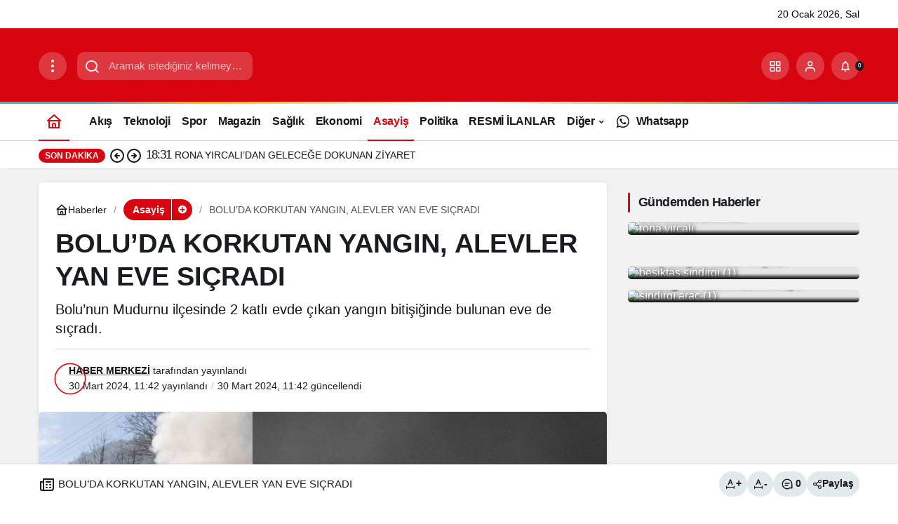

--- FILE ---
content_type: text/html; charset=UTF-8
request_url: https://balikesirbirlikgazetesi.com/asayis/bolu-da-korkutan-yangin-alevler-yan-eve-sicradi-78701.html
body_size: 20567
content:
<!doctype html><html lang="tr" prefix="og: http://ogp.me/ns#" prefix="og: https://ogp.me/ns#"><head><meta charset="UTF-8"><meta http-equiv="X-UA-Compatible" content="IE=edge"><meta name="viewport" content="width=device-width, initial-scale=1, minimum-scale=1"><link rel="profile" href="https://gmpg.org/xfn/11"> <script type="litespeed/javascript">(()=>{var e={};e.g=function(){if("object"==typeof globalThis)return globalThis;try{return this||new Function("return this")()}catch(e){if("object"==typeof window)return window}}(),function({ampUrl:n,isCustomizePreview:t,isAmpDevMode:r,noampQueryVarName:o,noampQueryVarValue:s,disabledStorageKey:i,mobileUserAgents:a,regexRegex:c}){if("undefined"==typeof sessionStorage)return;const d=new RegExp(c);if(!a.some((e=>{const n=e.match(d);return!(!n||!new RegExp(n[1],n[2]).test(navigator.userAgent))||navigator.userAgent.includes(e)})))return;e.g.addEventListener("DOMContentLiteSpeedLoaded",(()=>{const e=document.getElementById("amp-mobile-version-switcher");if(!e)return;e.hidden=!1;const n=e.querySelector("a[href]");n&&n.addEventListener("click",(()=>{sessionStorage.removeItem(i)}))}));const g=r&&["paired-browsing-non-amp","paired-browsing-amp"].includes(window.name);if(sessionStorage.getItem(i)||t||g)return;const u=new URL(location.href),m=new URL(n);m.hash=u.hash,u.searchParams.has(o)&&s===u.searchParams.get(o)?sessionStorage.setItem(i,"1"):m.href!==u.href&&(window.stop(),location.replace(m.href))}({"ampUrl":"https:\/\/balikesirbirlikgazetesi.com\/asayis\/bolu-da-korkutan-yangin-alevler-yan-eve-sicradi-78701.html?amp=1","noampQueryVarName":"noamp","noampQueryVarValue":"mobile","disabledStorageKey":"amp_mobile_redirect_disabled","mobileUserAgents":["Mobile","Android","Silk\/","Kindle","BlackBerry","Opera Mini","Opera Mobi"],"regexRegex":"^\\\/((?:.|\\n)+)\\\/([i]*)$","isCustomizePreview":!1,"isAmpDevMode":!1})})()</script> <meta name="title" content="BOLU’DA KORKUTAN YANGIN, ALEVLER YAN EVE SIÇRADI"><meta name="description" content="Bolu’nun Mudurnu ilçesinde 2 katlı evde çıkan yangın bitişiğinde bulunan eve de sıçradı."><meta name="datePublished" content="2024-03-30T11:42:02+03:00"><meta name="dateModified" content="2024-03-30T11:42:02+03:00"><meta name="url" content="https://balikesirbirlikgazetesi.com/asayis/bolu-da-korkutan-yangin-alevler-yan-eve-sicradi-78701.html"><meta name="articleSection" content="news"><meta name="articleAuthor" content="HABER MERKEZİ"> <script data-cfasync="false" data-pagespeed-no-defer>var gtm4wp_datalayer_name = "dataLayer";
	var dataLayer = dataLayer || [];</script> <title>BOLU’DA KORKUTAN YANGIN, ALEVLER YAN EVE SIÇRADI - Balıkesir Birlik Gazetesi - Son Dakika , Güncel Haberler</title><meta name="description" content="Bolu’nun Mudurnu ilçesinde 2 katlı evde çıkan yangın bitişiğinde bulunan eve de sıçradı."/><meta name="robots" content="index, follow, max-snippet:-1, max-video-preview:-1, max-image-preview:large"/><link rel="canonical" href="https://balikesirbirlikgazetesi.com/asayis/bolu-da-korkutan-yangin-alevler-yan-eve-sicradi-78701.html" /><meta property="og:locale" content="tr_TR" /><meta property="og:type" content="article" /><meta property="og:title" content="BOLU’DA KORKUTAN YANGIN, ALEVLER YAN EVE SIÇRADI - Balıkesir Birlik Gazetesi - Son Dakika , Güncel Haberler" /><meta property="og:description" content="Bolu’nun Mudurnu ilçesinde 2 katlı evde çıkan yangın bitişiğinde bulunan eve de sıçradı." /><meta property="og:url" content="https://balikesirbirlikgazetesi.com/asayis/bolu-da-korkutan-yangin-alevler-yan-eve-sicradi-78701.html" /><meta property="og:site_name" content="Balıkesir Birlik Gazetesi" /><meta property="article:section" content="Asayiş" /><meta property="og:image" content="https://balikesirbirlikgazetesi.com/wp-content/uploads/2025/08/24135285212842526320.jpg" /><meta property="og:image:secure_url" content="https://balikesirbirlikgazetesi.com/wp-content/uploads/2025/08/24135285212842526320.jpg" /><meta property="og:image:width" content="930" /><meta property="og:image:height" content="459" /><meta property="og:image:alt" content="BOLU’DA KORKUTAN YANGIN, ALEVLER YAN EVE SIÇRADI" /><meta property="og:image:type" content="image/jpeg" /><meta property="article:published_time" content="2024-03-30T11:42:02+03:00" /><meta name="twitter:card" content="summary_large_image" /><meta name="twitter:title" content="BOLU’DA KORKUTAN YANGIN, ALEVLER YAN EVE SIÇRADI - Balıkesir Birlik Gazetesi - Son Dakika , Güncel Haberler" /><meta name="twitter:description" content="Bolu’nun Mudurnu ilçesinde 2 katlı evde çıkan yangın bitişiğinde bulunan eve de sıçradı." /><meta name="twitter:image" content="https://balikesirbirlikgazetesi.com/wp-content/uploads/2025/08/24135285212842526320.jpg" /><meta name="twitter:label1" content="Yazan" /><meta name="twitter:data1" content="HABER MERKEZİ" /><meta name="twitter:label2" content="Okuma süresi" /><meta name="twitter:data2" content="Bir dakikadan az" /> <script type="application/ld+json" class="rank-math-schema">{"@context":"https://schema.org","@graph":[{"@type":["Person","Organization"],"@id":"https://balikesirbirlikgazetesi.com/#person","name":"Bal\u0131kesir Birlik Gazetesi"},{"@type":"WebSite","@id":"https://balikesirbirlikgazetesi.com/#website","url":"https://balikesirbirlikgazetesi.com","name":"Bal\u0131kesir Birlik Gazetesi","publisher":{"@id":"https://balikesirbirlikgazetesi.com/#person"},"inLanguage":"tr"},{"@type":"ImageObject","@id":"https://balikesirbirlikgazetesi.com/wp-content/uploads/2025/08/24135285212842526320.jpg","url":"https://balikesirbirlikgazetesi.com/wp-content/uploads/2025/08/24135285212842526320.jpg","width":"930","height":"459","inLanguage":"tr"},{"@type":"WebPage","@id":"https://balikesirbirlikgazetesi.com/asayis/bolu-da-korkutan-yangin-alevler-yan-eve-sicradi-78701.html#webpage","url":"https://balikesirbirlikgazetesi.com/asayis/bolu-da-korkutan-yangin-alevler-yan-eve-sicradi-78701.html","name":"BOLU\u2019DA KORKUTAN YANGIN, ALEVLER YAN EVE SI\u00c7RADI - Bal\u0131kesir Birlik Gazetesi - Son Dakika , G\u00fcncel Haberler","datePublished":"2024-03-30T11:42:02+03:00","dateModified":"2024-03-30T11:42:02+03:00","isPartOf":{"@id":"https://balikesirbirlikgazetesi.com/#website"},"primaryImageOfPage":{"@id":"https://balikesirbirlikgazetesi.com/wp-content/uploads/2025/08/24135285212842526320.jpg"},"inLanguage":"tr"},{"@type":"Person","@id":"https://balikesirbirlikgazetesi.com/author/habermerkezi","name":"HABER MERKEZ\u0130","url":"https://balikesirbirlikgazetesi.com/author/habermerkezi","image":{"@type":"ImageObject","@id":"https://balikesirbirlikgazetesi.com/wp-content/uploads/2025/09/haber-merkezI_avatar-96x96.avif","url":"https://balikesirbirlikgazetesi.com/wp-content/uploads/2025/09/haber-merkezI_avatar-96x96.avif","caption":"HABER MERKEZ\u0130","inLanguage":"tr"}},{"@type":"BlogPosting","headline":"BOLU\u2019DA KORKUTAN YANGIN, ALEVLER YAN EVE SI\u00c7RADI - Bal\u0131kesir Birlik Gazetesi - Son Dakika , G\u00fcncel Haberler","datePublished":"2024-03-30T11:42:02+03:00","dateModified":"2024-03-30T11:42:02+03:00","articleSection":"Asayi\u015f","author":{"@id":"https://balikesirbirlikgazetesi.com/author/habermerkezi","name":"HABER MERKEZ\u0130"},"publisher":{"@id":"https://balikesirbirlikgazetesi.com/#person"},"description":"Bolu\u2019nun Mudurnu il\u00e7esinde 2 katl\u0131 evde \u00e7\u0131kan yang\u0131n biti\u015fi\u011finde bulunan eve de s\u0131\u00e7rad\u0131.","name":"BOLU\u2019DA KORKUTAN YANGIN, ALEVLER YAN EVE SI\u00c7RADI - Bal\u0131kesir Birlik Gazetesi - Son Dakika , G\u00fcncel Haberler","@id":"https://balikesirbirlikgazetesi.com/asayis/bolu-da-korkutan-yangin-alevler-yan-eve-sicradi-78701.html#richSnippet","isPartOf":{"@id":"https://balikesirbirlikgazetesi.com/asayis/bolu-da-korkutan-yangin-alevler-yan-eve-sicradi-78701.html#webpage"},"image":{"@id":"https://balikesirbirlikgazetesi.com/wp-content/uploads/2025/08/24135285212842526320.jpg"},"inLanguage":"tr","mainEntityOfPage":{"@id":"https://balikesirbirlikgazetesi.com/asayis/bolu-da-korkutan-yangin-alevler-yan-eve-sicradi-78701.html#webpage"}}]}</script> <link rel="alternate" type="application/rss+xml" title="Balıkesir Birlik Gazetesi - Son Dakika , Güncel Haberler &raquo; akışı" href="https://balikesirbirlikgazetesi.com/feed" /><link rel="alternate" type="application/rss+xml" title="Balıkesir Birlik Gazetesi - Son Dakika , Güncel Haberler &raquo; yorum akışı" href="https://balikesirbirlikgazetesi.com/comments/feed" /><link rel="alternate" type="application/rss+xml" title="Balıkesir Birlik Gazetesi - Son Dakika , Güncel Haberler &raquo; BOLU’DA KORKUTAN YANGIN, ALEVLER YAN EVE SIÇRADI yorum akışı" href="https://balikesirbirlikgazetesi.com/asayis/bolu-da-korkutan-yangin-alevler-yan-eve-sicradi-78701.html/feed" /><link rel="alternate" title="oEmbed (JSON)" type="application/json+oembed" href="https://balikesirbirlikgazetesi.com/wp-json/oembed/1.0/embed?url=https%3A%2F%2Fbalikesirbirlikgazetesi.com%2Fasayis%2Fbolu-da-korkutan-yangin-alevler-yan-eve-sicradi-78701.html" /><link rel="alternate" title="oEmbed (XML)" type="text/xml+oembed" href="https://balikesirbirlikgazetesi.com/wp-json/oembed/1.0/embed?url=https%3A%2F%2Fbalikesirbirlikgazetesi.com%2Fasayis%2Fbolu-da-korkutan-yangin-alevler-yan-eve-sicradi-78701.html&#038;format=xml" /><style id='wp-img-auto-sizes-contain-inline-css'>img:is([sizes=auto i],[sizes^="auto," i]){contain-intrinsic-size:3000px 1500px}
/*# sourceURL=wp-img-auto-sizes-contain-inline-css */</style><link rel='stylesheet' id='kan_Child_style-css' href='https://balikesirbirlikgazetesi.com/wp-content/themes/kanews-child/style.css?ver=20140206' media='screen' /><link rel='stylesheet' id='kanews-theme-css' href='https://balikesirbirlikgazetesi.com/wp-content/themes/kanews/assets/css/theme.min.css?ver=8.1' media='all' /><style id='kanews-theme-inline-css'>.dark-mode .site-header-logo img{content:url(https://balikesirbirlikgazetesi.com/wp-content/uploads/2025/08/25945293632207328987.png);width:200px}.kanews-section{overflow:hidden}html:not(.dark-mode) .site-header-wrapper .site-subheader{background-color:#ffffff}html:not(.dark-mode) .site-header-wrapper .site-subheader, html:not(.dark-mode) .site-header-wrapper .site-subheader *{color:#000000 !important}@media (min-width:992px){.site-header .site-header-top, .site-header .site-header-top .site-row{height:105px !important}.site-head-2{height:185px !important}}@media (max-width:992px){.site-header, .site-header .site-header-top, .site-header .site-header-top .site-row{height:120px !important}.site-head-2{height:120px !important}.site-head-2 .site-navbar, .site-head-2 .site-navbar .navbar-row, .site-head-2 .site-navbar .site-navbar-nav>li{height:120px !important}.site-head-2 .site-navbar .site-navbar-nav>li>a{line-height:120px !important}}@media (min-width:992px){.kanews-post-headline{}}.kanews-page-header{background-color:#dd3333}.kanews-page-header, .kanews-page-header .kanews-page-title{color:#ffffff}.kanews-category-2.kanews-category{--kan-theme-color:#a06e23 !important}.kanews-category-4.kanews-category{--kan-theme-color:#8016a0 !important}.kanews-category-5.kanews-category{--kan-theme-color:#048fa0 !important}.kanews-category-7.kanews-category{--kan-theme-color:#2b8c4a !important}.kanews-category-8.kanews-category{--kan-theme-color:#3f51b5 !important}:root{--kan-border-color:#ddc7c7;--kan-border-color2:#ddc7c7;--kan-block-radius:5px;--wp--preset--color--primary:#d7050f;--kan-theme-color:#d7050f}
/*# sourceURL=kanews-theme-inline-css */</style><link rel='stylesheet' id='kanews-theme-single-css' href='https://balikesirbirlikgazetesi.com/wp-content/themes/kanews/assets/css/theme-single.min.css?ver=8.1' media='all' /><style id='kanews-theme-single-inline-css'>@media (min-width:992px){.kanews-article-title{}}@media (min-width:992px){.kanews-article-title+p{}}@media (min-width:992px){.kanews-article-meta{}}@media (min-width:992px){.kanews-article-content li, .kanews-article-content p, .kanews-article-content{}}
/*# sourceURL=kanews-theme-single-inline-css */</style> <script src="https://balikesirbirlikgazetesi.com/wp-includes/js/jquery/jquery.min.js?ver=3.7.1" id="jquery-core-js"></script> <script src="https://balikesirbirlikgazetesi.com/wp-includes/js/jquery/jquery-migrate.min.js?ver=3.4.1" id="jquery-migrate-js"></script> <link rel="https://api.w.org/" href="https://balikesirbirlikgazetesi.com/wp-json/" /><link rel="alternate" title="JSON" type="application/json" href="https://balikesirbirlikgazetesi.com/wp-json/wp/v2/posts/216111" /><meta name="generator" content="WordPress 6.9" /><link rel='shortlink' href='https://balikesirbirlikgazetesi.com/?p=216111' /><style>/* Lig Puan Durumu Stilleri */
            .lig-puan-container {
                max-width: 425px;
                margin: 0 auto;
                font-family: -apple-system, BlinkMacSystemFont, "Segoe UI", Roboto, Oxygen-Sans, Ubuntu, Cantarell, "Helvetica Neue", sans-serif;
            }
            
            .lig-puan-title {
                text-align: center;
                font-size: 1.3rem;
                margin-bottom: 0.8rem;
                color: #333;
                font-weight: 600;
                padding: 8px;
                background-color: #1877f2; /* Facebook mavisi */
                color: white;
                border-radius: 5px;
            }
            
            .lig-puan-table-container {
                overflow-x: auto;
                margin-bottom: 1rem;
            }
            
            table.lig-puan-durumu {
                width: 100%;
                border-collapse: collapse;
                font-size: 0.75rem;
                background: white;
            }
            
            table.lig-puan-durumu th {
                background-color: #1877f2; /* Facebook mavisi */
                padding: 8px 5px;
                font-weight: 600;
                text-align: center;
                color: white;
                white-space: nowrap;
            }
            
            table.lig-puan-durumu td {
                padding: 8px 5px;
                border-bottom: 1px solid #e9ecef;
                text-align: center;
                white-space: nowrap;
                overflow: hidden;
                text-overflow: ellipsis;
            }
            
            table.lig-puan-durumu td.team-name {
                text-align: left;
                font-weight: 500;
                max-width: 110px;
            }
            
            table.lig-puan-durumu tr:nth-child(even) {
                background-color: #f8f9fa;
            }
            
            table.lig-puan-durumu tr:hover {
                background-color: #e9ecef;
            }
            
            table.lig-puan-durumu tr.highlighted-team {
                background-color: #dc3545;
                color: white;
            }
            
            table.lig-puan-durumu tr.highlighted-team:hover {
                background-color: #c82333;
            }
            
            .lig-puan-update-form {
                text-align: center;
                margin-top: 1rem;
            }
            
            .lig-puan-update-btn {
                background-color: #1877f2; /* Facebook mavisi */
                color: white;
                border: none;
                padding: 8px 16px;
                border-radius: 4px;
                cursor: pointer;
                font-size: 0.85rem;
                transition: background-color 0.2s;
                width: 100%;
                max-width: 425px;
            }
            
            .lig-puan-update-btn:hover {
                background-color: #166fe5;
            }
            
            .lig-puan-error {
                text-align: center;
                padding: 15px;
                background-color: #f8d7da;
                color: #721c24;
                border-radius: 4px;
                border: 1px solid #f5c6cb;
                font-size: 0.9rem;
            }
            
            /* Mobil uyumluluk */
            @media (max-width: 480px) {
                .lig-puan-container {
                    padding: 0 5px;
                    max-width: 100%;
                }
                
                .lig-puan-title {
                    font-size: 1.2rem;
                    margin-bottom: 0.5rem;
                }
                
                table.lig-puan-durumu {
                    font-size: 0.7rem;
                }
                
                table.lig-puan-durumu td, 
                table.lig-puan-durumu th {
                    padding: 6px 4px;
                }
                
                table.lig-puan-durumu td.team-name {
                    max-width: 90px;
                }
            }</style><meta name="generator" content="webp-uploads 2.6.0"><link rel="alternate" type="text/html" media="only screen and (max-width: 640px)" href="https://balikesirbirlikgazetesi.com/asayis/bolu-da-korkutan-yangin-alevler-yan-eve-sicradi-78701.html?amp=1"> <script data-cfasync="false" data-pagespeed-no-defer>var dataLayer_content = {"pagePostType":"post","pagePostType2":"single-post","pageCategory":["asayis"],"pagePostAuthor":"HABER MERKEZİ"};
	dataLayer.push( dataLayer_content );</script> <script data-cfasync="false" data-pagespeed-no-defer>(function(w,d,s,l,i){w[l]=w[l]||[];w[l].push({'gtm.start':
new Date().getTime(),event:'gtm.js'});var f=d.getElementsByTagName(s)[0],
j=d.createElement(s),dl=l!='dataLayer'?'&l='+l:'';j.async=true;j.src=
'//www.googletagmanager.com/gtm.js?id='+i+dl;f.parentNode.insertBefore(j,f);
})(window,document,'script','dataLayer','GTM-KZWWZB5H');</script> <script type="litespeed/javascript">!function(){var t=document.createElement("script");t.setAttribute("src",'https://cdn.p.analitik.bik.gov.tr/tracker'+(typeof Intl!=="undefined"?(typeof(Intl||"").PluralRules!=="undefined"?'1':typeof Promise!=="undefined"?'2':typeof MutationObserver!=='undefined'?'3':'4'):'4')+'.js'),t.setAttribute("data-website-id","20538977-7867-4c75-8b43-409952b5e6c8"),t.setAttribute("data-host-url",'//20538977-7867-4c75-8b43-409952b5e6c8.collector.p.analitik.bik.gov.tr'),document.head.appendChild(t)}()</script>  <script type="litespeed/javascript" data-src="https://www.googletagmanager.com/gtag/js?id=G-J9HZF1XJY3"></script> <script type="litespeed/javascript">window.dataLayer=window.dataLayer||[];function gtag(){dataLayer.push(arguments)}
gtag('js',new Date());gtag('config','G-J9HZF1XJY3')</script> <div id="fb-root"></div> <script async defer crossorigin="anonymous" src="https://connect.facebook.net/tr_TR/sdk.js#xfbml=1&version=v23.0&appId=294959997964188"></script> <style>.kanews-slider-global .kanews-slide-content a {
    text-shadow: 2px 2px 4px rgba(0, 0, 0, 0.8), 
                 0 0 8px rgba(0, 0, 0, 0.6) !important;
}
.kanews-slider-global .kanews-slide-overlay {
    top: 75% !important;
}
.kanews-post-overlay .kanews-post-thumb:after {
    top: 55% !important;
}
.kanews-post-overlay {
    text-shadow: 2px 2px 4px rgba(0, 0, 0, 0.8), 
                 0 0 8px rgba(0, 0, 0, 0.6) !important;
}
  .kanews-slider-global .kanews-slide-content {
background: linear-gradient(transparent, rgba(0, 0, 0, 0.8)) !important;
}
  .kanews-modal-content {

    max-height: 992px;
  }</style><link rel="manifest" href="/manifest.json?data=Bildirt"> <script type="litespeed/javascript">var uygulamaid="235617-2670-2223-7274-1020-6"</script> <script type="litespeed/javascript" data-src="https://cdn2.bildirt.com/BildirtSDKfiles.js"></script> <script id="kanews-theme-schema" type="application/ld+json">{"@context": "https://schema.org","@graph": [{"@type":"Organization","@id":"https:\/\/balikesirbirlikgazetesi.com\/#organization","url":"https:\/\/balikesirbirlikgazetesi.com\/","name":"Bal\u0131kesir Birlik Gazetesi &#8211; Son Dakika , G\u00fcncel Haberler","logo":{"@type":"ImageObject","url":"https:\/\/balikesirbirlikgazetesi.com\/wp-content\/uploads\/2025\/09\/BIRLIK-LOGO-1.avif","width":"200","height":"80"}},{"@type":"ImageObject","@id":"https:\/\/balikesirbirlikgazetesi.com\/asayis\/bolu-da-korkutan-yangin-alevler-yan-eve-sicradi-78701.html#primaryImage","url":"https:\/\/balikesirbirlikgazetesi.com\/wp-content\/uploads\/2025\/08\/24135285212842526320.jpg","width":930,"height":459,"inLanguage":"tr"},{"@type":"WebSite","@id":"https:\/\/balikesirbirlikgazetesi.com\/#website","url":"https:\/\/balikesirbirlikgazetesi.com","name":"Bal\u0131kesir Birlik Gazetesi - Son Dakika , G\u00fcncel Haberler","description":"Bal\u0131kesir&#039;in Birli\u011fe \u0130htiyac\u0131 var","publisher":{"@id":"https:\/\/balikesirbirlikgazetesi.com\/#organization"},"inLanguage":"tr","potentialAction":{"@type":"SearchAction","target":"https:\/\/balikesirbirlikgazetesi.com\/?s={search_term_string}","query-input":"required name=search_term_string"}},{"@type":"WebPage","@id":"https:\/\/balikesirbirlikgazetesi.com\/asayis\/bolu-da-korkutan-yangin-alevler-yan-eve-sicradi-78701.html\/#webpage","url":"https:\/\/balikesirbirlikgazetesi.com\/asayis\/bolu-da-korkutan-yangin-alevler-yan-eve-sicradi-78701.html\/","inLanguage":"tr","name":"BOLU\u2019DA KORKUTAN YANGIN, ALEVLER YAN EVE SI\u00c7RADI - Bal\u0131kesir Birlik Gazetesi - Son Dakika , G\u00fcncel Haberler","isPartOf":{"@id":"https:\/\/balikesirbirlikgazetesi.com\/#website"},"primaryImageOfPage":{"@id":"https:\/\/balikesirbirlikgazetesi.com\/asayis\/bolu-da-korkutan-yangin-alevler-yan-eve-sicradi-78701.html\/#primaryImage"}},{"@id":"#post-216111","@type":"NewsArticle","headline":"BOLU\u2019DA KORKUTAN YANGIN, ALEVLER YAN EVE SI\u00c7RADI - Bal\u0131kesir Birlik Gazetesi - Son Dakika , G\u00fcncel Haberler","url":"https:\/\/balikesirbirlikgazetesi.com\/asayis\/bolu-da-korkutan-yangin-alevler-yan-eve-sicradi-78701.html","isPartOf":{"@id":"https:\/\/balikesirbirlikgazetesi.com\/asayis\/bolu-da-korkutan-yangin-alevler-yan-eve-sicradi-78701.html\/#webpage"},"inLanguage":"tr","description":"Bolu\u2019nun Mudurnu il\u00e7esinde 2 katl\u0131 evde \u00e7\u0131kan yang\u0131n biti\u015fi\u011finde bulunan eve de s\u0131\u00e7rad\u0131.","author":{"@type":"Person","name":"HABER MERKEZ\u0130","url":"https:\/\/balikesirbirlikgazetesi.com\/author"},"articleSection":"Asayi\u015f","datePublished":"2024-03-30T11:42:02+03:00","dateModified":"2024-03-30T11:42:02+03:00","publisher":{"@id":"https:\/\/balikesirbirlikgazetesi.com\/#organization"},"image":{"@id":"https:\/\/balikesirbirlikgazetesi.com\/asayis\/bolu-da-korkutan-yangin-alevler-yan-eve-sicradi-78701.html\/#primaryImage"},"mainEntityOfPage":{"@id":"https:\/\/balikesirbirlikgazetesi.com\/asayis\/bolu-da-korkutan-yangin-alevler-yan-eve-sicradi-78701.html\/#webpage"}}]}</script> <link rel="amphtml" href="https://balikesirbirlikgazetesi.com/asayis/bolu-da-korkutan-yangin-alevler-yan-eve-sicradi-78701.html?amp=1"> <script id="kanews-schema-breadcrumb" type="application/ld+json">{"@context":"http:\/\/schema.org","@type":"BreadcrumbList","id":"https:\/\/balikesirbirlikgazetesi.com\/asayis\/bolu-da-korkutan-yangin-alevler-yan-eve-sicradi-78701.html#breadcrumb","itemListElement":[{"@type":"ListItem","position":1,"item":{"@id":"https:\/\/balikesirbirlikgazetesi.com","name":"Haberler"}},{"@type":"ListItem","position":2,"item":{"@id":"https:\/\/balikesirbirlikgazetesi.com\/kategori\/asayis","name":"Asayi\u015f"}},{"@type":"ListItem","position":3,"item":{"@id":"https:\/\/balikesirbirlikgazetesi.com\/asayis\/bolu-da-korkutan-yangin-alevler-yan-eve-sicradi-78701.html","name":"BOLU\u2019DA KORKUTAN YANGIN, ALEVLER YAN EVE SI\u00c7RADI"}}]}</script> <style>#amp-mobile-version-switcher{left:0;position:absolute;width:100%;z-index:100}#amp-mobile-version-switcher>a{background-color:#444;border:0;color:#eaeaea;display:block;font-family:-apple-system,BlinkMacSystemFont,Segoe UI,Roboto,Oxygen-Sans,Ubuntu,Cantarell,Helvetica Neue,sans-serif;font-size:16px;font-weight:600;padding:15px 0;text-align:center;-webkit-text-decoration:none;text-decoration:none}#amp-mobile-version-switcher>a:active,#amp-mobile-version-switcher>a:focus,#amp-mobile-version-switcher>a:hover{-webkit-text-decoration:underline;text-decoration:underline}</style><link rel="icon" href="https://balikesirbirlikgazetesi.com/wp-content/uploads/2025/08/cropped-25945293632207328987-1-1-32x32.png" sizes="32x32" /><link rel="icon" href="https://balikesirbirlikgazetesi.com/wp-content/uploads/2025/08/cropped-25945293632207328987-1-1-192x192.png" sizes="192x192" /><link rel="apple-touch-icon" href="https://balikesirbirlikgazetesi.com/wp-content/uploads/2025/08/cropped-25945293632207328987-1-1-180x180.png" /><meta name="msapplication-TileImage" content="https://balikesirbirlikgazetesi.com/wp-content/uploads/2025/08/cropped-25945293632207328987-1-1-270x270.png" /><style id="wp-custom-css"></style><meta name="theme-color" content="#d7050f" /><meta name="msapplication-navbutton-color" content="#d7050f" /><meta name="apple-mobile-web-app-status-bar-style" content="#d7050f" /><style id='global-styles-inline-css'>:root{--wp--preset--aspect-ratio--square: 1;--wp--preset--aspect-ratio--4-3: 4/3;--wp--preset--aspect-ratio--3-4: 3/4;--wp--preset--aspect-ratio--3-2: 3/2;--wp--preset--aspect-ratio--2-3: 2/3;--wp--preset--aspect-ratio--16-9: 16/9;--wp--preset--aspect-ratio--9-16: 9/16;--wp--preset--color--black: #000000;--wp--preset--color--cyan-bluish-gray: #abb8c3;--wp--preset--color--white: #ffffff;--wp--preset--color--pale-pink: #f78da7;--wp--preset--color--vivid-red: #cf2e2e;--wp--preset--color--luminous-vivid-orange: #ff6900;--wp--preset--color--luminous-vivid-amber: #fcb900;--wp--preset--color--light-green-cyan: #7bdcb5;--wp--preset--color--vivid-green-cyan: #00d084;--wp--preset--color--pale-cyan-blue: #8ed1fc;--wp--preset--color--vivid-cyan-blue: #0693e3;--wp--preset--color--vivid-purple: #9b51e0;--wp--preset--gradient--vivid-cyan-blue-to-vivid-purple: linear-gradient(135deg,rgb(6,147,227) 0%,rgb(155,81,224) 100%);--wp--preset--gradient--light-green-cyan-to-vivid-green-cyan: linear-gradient(135deg,rgb(122,220,180) 0%,rgb(0,208,130) 100%);--wp--preset--gradient--luminous-vivid-amber-to-luminous-vivid-orange: linear-gradient(135deg,rgb(252,185,0) 0%,rgb(255,105,0) 100%);--wp--preset--gradient--luminous-vivid-orange-to-vivid-red: linear-gradient(135deg,rgb(255,105,0) 0%,rgb(207,46,46) 100%);--wp--preset--gradient--very-light-gray-to-cyan-bluish-gray: linear-gradient(135deg,rgb(238,238,238) 0%,rgb(169,184,195) 100%);--wp--preset--gradient--cool-to-warm-spectrum: linear-gradient(135deg,rgb(74,234,220) 0%,rgb(151,120,209) 20%,rgb(207,42,186) 40%,rgb(238,44,130) 60%,rgb(251,105,98) 80%,rgb(254,248,76) 100%);--wp--preset--gradient--blush-light-purple: linear-gradient(135deg,rgb(255,206,236) 0%,rgb(152,150,240) 100%);--wp--preset--gradient--blush-bordeaux: linear-gradient(135deg,rgb(254,205,165) 0%,rgb(254,45,45) 50%,rgb(107,0,62) 100%);--wp--preset--gradient--luminous-dusk: linear-gradient(135deg,rgb(255,203,112) 0%,rgb(199,81,192) 50%,rgb(65,88,208) 100%);--wp--preset--gradient--pale-ocean: linear-gradient(135deg,rgb(255,245,203) 0%,rgb(182,227,212) 50%,rgb(51,167,181) 100%);--wp--preset--gradient--electric-grass: linear-gradient(135deg,rgb(202,248,128) 0%,rgb(113,206,126) 100%);--wp--preset--gradient--midnight: linear-gradient(135deg,rgb(2,3,129) 0%,rgb(40,116,252) 100%);--wp--preset--font-size--small: 13px;--wp--preset--font-size--medium: 20px;--wp--preset--font-size--large: 36px;--wp--preset--font-size--x-large: 42px;--wp--preset--spacing--20: 0.44rem;--wp--preset--spacing--30: 0.67rem;--wp--preset--spacing--40: 1rem;--wp--preset--spacing--50: 1.5rem;--wp--preset--spacing--60: 2.25rem;--wp--preset--spacing--70: 3.38rem;--wp--preset--spacing--80: 5.06rem;--wp--preset--shadow--natural: 6px 6px 9px rgba(0, 0, 0, 0.2);--wp--preset--shadow--deep: 12px 12px 50px rgba(0, 0, 0, 0.4);--wp--preset--shadow--sharp: 6px 6px 0px rgba(0, 0, 0, 0.2);--wp--preset--shadow--outlined: 6px 6px 0px -3px rgb(255, 255, 255), 6px 6px rgb(0, 0, 0);--wp--preset--shadow--crisp: 6px 6px 0px rgb(0, 0, 0);}:where(.is-layout-flex){gap: 0.5em;}:where(.is-layout-grid){gap: 0.5em;}body .is-layout-flex{display: flex;}.is-layout-flex{flex-wrap: wrap;align-items: center;}.is-layout-flex > :is(*, div){margin: 0;}body .is-layout-grid{display: grid;}.is-layout-grid > :is(*, div){margin: 0;}:where(.wp-block-columns.is-layout-flex){gap: 2em;}:where(.wp-block-columns.is-layout-grid){gap: 2em;}:where(.wp-block-post-template.is-layout-flex){gap: 1.25em;}:where(.wp-block-post-template.is-layout-grid){gap: 1.25em;}.has-black-color{color: var(--wp--preset--color--black) !important;}.has-cyan-bluish-gray-color{color: var(--wp--preset--color--cyan-bluish-gray) !important;}.has-white-color{color: var(--wp--preset--color--white) !important;}.has-pale-pink-color{color: var(--wp--preset--color--pale-pink) !important;}.has-vivid-red-color{color: var(--wp--preset--color--vivid-red) !important;}.has-luminous-vivid-orange-color{color: var(--wp--preset--color--luminous-vivid-orange) !important;}.has-luminous-vivid-amber-color{color: var(--wp--preset--color--luminous-vivid-amber) !important;}.has-light-green-cyan-color{color: var(--wp--preset--color--light-green-cyan) !important;}.has-vivid-green-cyan-color{color: var(--wp--preset--color--vivid-green-cyan) !important;}.has-pale-cyan-blue-color{color: var(--wp--preset--color--pale-cyan-blue) !important;}.has-vivid-cyan-blue-color{color: var(--wp--preset--color--vivid-cyan-blue) !important;}.has-vivid-purple-color{color: var(--wp--preset--color--vivid-purple) !important;}.has-black-background-color{background-color: var(--wp--preset--color--black) !important;}.has-cyan-bluish-gray-background-color{background-color: var(--wp--preset--color--cyan-bluish-gray) !important;}.has-white-background-color{background-color: var(--wp--preset--color--white) !important;}.has-pale-pink-background-color{background-color: var(--wp--preset--color--pale-pink) !important;}.has-vivid-red-background-color{background-color: var(--wp--preset--color--vivid-red) !important;}.has-luminous-vivid-orange-background-color{background-color: var(--wp--preset--color--luminous-vivid-orange) !important;}.has-luminous-vivid-amber-background-color{background-color: var(--wp--preset--color--luminous-vivid-amber) !important;}.has-light-green-cyan-background-color{background-color: var(--wp--preset--color--light-green-cyan) !important;}.has-vivid-green-cyan-background-color{background-color: var(--wp--preset--color--vivid-green-cyan) !important;}.has-pale-cyan-blue-background-color{background-color: var(--wp--preset--color--pale-cyan-blue) !important;}.has-vivid-cyan-blue-background-color{background-color: var(--wp--preset--color--vivid-cyan-blue) !important;}.has-vivid-purple-background-color{background-color: var(--wp--preset--color--vivid-purple) !important;}.has-black-border-color{border-color: var(--wp--preset--color--black) !important;}.has-cyan-bluish-gray-border-color{border-color: var(--wp--preset--color--cyan-bluish-gray) !important;}.has-white-border-color{border-color: var(--wp--preset--color--white) !important;}.has-pale-pink-border-color{border-color: var(--wp--preset--color--pale-pink) !important;}.has-vivid-red-border-color{border-color: var(--wp--preset--color--vivid-red) !important;}.has-luminous-vivid-orange-border-color{border-color: var(--wp--preset--color--luminous-vivid-orange) !important;}.has-luminous-vivid-amber-border-color{border-color: var(--wp--preset--color--luminous-vivid-amber) !important;}.has-light-green-cyan-border-color{border-color: var(--wp--preset--color--light-green-cyan) !important;}.has-vivid-green-cyan-border-color{border-color: var(--wp--preset--color--vivid-green-cyan) !important;}.has-pale-cyan-blue-border-color{border-color: var(--wp--preset--color--pale-cyan-blue) !important;}.has-vivid-cyan-blue-border-color{border-color: var(--wp--preset--color--vivid-cyan-blue) !important;}.has-vivid-purple-border-color{border-color: var(--wp--preset--color--vivid-purple) !important;}.has-vivid-cyan-blue-to-vivid-purple-gradient-background{background: var(--wp--preset--gradient--vivid-cyan-blue-to-vivid-purple) !important;}.has-light-green-cyan-to-vivid-green-cyan-gradient-background{background: var(--wp--preset--gradient--light-green-cyan-to-vivid-green-cyan) !important;}.has-luminous-vivid-amber-to-luminous-vivid-orange-gradient-background{background: var(--wp--preset--gradient--luminous-vivid-amber-to-luminous-vivid-orange) !important;}.has-luminous-vivid-orange-to-vivid-red-gradient-background{background: var(--wp--preset--gradient--luminous-vivid-orange-to-vivid-red) !important;}.has-very-light-gray-to-cyan-bluish-gray-gradient-background{background: var(--wp--preset--gradient--very-light-gray-to-cyan-bluish-gray) !important;}.has-cool-to-warm-spectrum-gradient-background{background: var(--wp--preset--gradient--cool-to-warm-spectrum) !important;}.has-blush-light-purple-gradient-background{background: var(--wp--preset--gradient--blush-light-purple) !important;}.has-blush-bordeaux-gradient-background{background: var(--wp--preset--gradient--blush-bordeaux) !important;}.has-luminous-dusk-gradient-background{background: var(--wp--preset--gradient--luminous-dusk) !important;}.has-pale-ocean-gradient-background{background: var(--wp--preset--gradient--pale-ocean) !important;}.has-electric-grass-gradient-background{background: var(--wp--preset--gradient--electric-grass) !important;}.has-midnight-gradient-background{background: var(--wp--preset--gradient--midnight) !important;}.has-small-font-size{font-size: var(--wp--preset--font-size--small) !important;}.has-medium-font-size{font-size: var(--wp--preset--font-size--medium) !important;}.has-large-font-size{font-size: var(--wp--preset--font-size--large) !important;}.has-x-large-font-size{font-size: var(--wp--preset--font-size--x-large) !important;}
/*# sourceURL=global-styles-inline-css */</style></head><body class="wp-singular post-template-default single single-post postid-216111 single-format-standard wp-theme-kanews wp-child-theme-kanews-child by-kanthemes header-line category-54 single-layout-box back-to-top-active"><noscript><iframe src="https://www.googletagmanager.com/ns.html?id=GTM-KZWWZB5H" height="0" width="0" style="display:none;visibility:hidden" aria-hidden="true"></iframe></noscript><div id="page" class="site-wrapper"><div class="site-head site-head-1"><header id="header" class="site-header"><div class="site-header-wrapper header-skin-dark"><div class="site-subheader hidden-mobile"><div class="container"><div class="row site-row align-items-center justify-content-between"><div class="col"><div class="site-subheader-left d-flex flex-wrap no-gutters align-items-center"></div></div><div class="col-auto"><div class="site-subheader-right d-flex flex-wrap align-items-center"><div data-toggle="kanews-weather-select-city2" class="kanews-city-weather-wrapper" data-city="Balıkesir"></div><div id="kanews-weather-select-city2" class="kanews-waether-cities kanews-scroll "><input placeholder="Şehir ara" id="kanews-weather-search" /><div class="kanews-weather-city" data-city="İstanbul">İstanbul</div><div class="kanews-weather-city" data-city="Ankara">Ankara</div><div class="kanews-weather-city" data-city="İzmir">İzmir</div><div class="kanews-weather-city" data-city="Adana">Adana</div><div class="kanews-weather-city" data-city="Adıyaman">Adıyaman</div><div class="kanews-weather-city" data-city="Afyonkarahisar">Afyonkarahisar</div><div class="kanews-weather-city" data-city="Ağrı">Ağrı</div><div class="kanews-weather-city" data-city="Aksaray">Aksaray</div><div class="kanews-weather-city" data-city="Amasya">Amasya</div><div class="kanews-weather-city" data-city="Antalya">Antalya</div><div class="kanews-weather-city" data-city="Ardahan">Ardahan</div><div class="kanews-weather-city" data-city="Artvin">Artvin</div><div class="kanews-weather-city" data-city="Aydın">Aydın</div><div class="kanews-weather-city" data-city="Balıkesir">Balıkesir</div><div class="kanews-weather-city" data-city="Bartın">Bartın</div><div class="kanews-weather-city" data-city="Batman">Batman</div><div class="kanews-weather-city" data-city="Bayburt">Bayburt</div><div class="kanews-weather-city" data-city="Bilecik">Bilecik</div><div class="kanews-weather-city" data-city="Bingöl">Bingöl</div><div class="kanews-weather-city" data-city="Bitlis">Bitlis</div><div class="kanews-weather-city" data-city="Bolu">Bolu</div><div class="kanews-weather-city" data-city="Burdur">Burdur</div><div class="kanews-weather-city" data-city="Bursa">Bursa</div><div class="kanews-weather-city" data-city="Çanakkale">Çanakkale</div><div class="kanews-weather-city" data-city="Çankırı">Çankırı</div><div class="kanews-weather-city" data-city="Çorum">Çorum</div><div class="kanews-weather-city" data-city="Denizli">Denizli</div><div class="kanews-weather-city" data-city="Diyarbakır">Diyarbakır</div><div class="kanews-weather-city" data-city="Düzce">Düzce</div><div class="kanews-weather-city" data-city="Edirne">Edirne</div><div class="kanews-weather-city" data-city="Elazığ">Elazığ</div><div class="kanews-weather-city" data-city="Erzincan">Erzincan</div><div class="kanews-weather-city" data-city="Erzurum">Erzurum</div><div class="kanews-weather-city" data-city="Eskişehir">Eskişehir</div><div class="kanews-weather-city" data-city="Gaziantep">Gaziantep</div><div class="kanews-weather-city" data-city="Giresun">Giresun</div><div class="kanews-weather-city" data-city="Gümüşhane">Gümüşhane</div><div class="kanews-weather-city" data-city="Hakkâri">Hakkâri</div><div class="kanews-weather-city" data-city="Hatay">Hatay</div><div class="kanews-weather-city" data-city="Iğdır">Iğdır</div><div class="kanews-weather-city" data-city="Isparta">Isparta</div><div class="kanews-weather-city" data-city="Kahramanmaraş">Kahramanmaraş</div><div class="kanews-weather-city" data-city="Karabük">Karabük</div><div class="kanews-weather-city" data-city="Karaman">Karaman</div><div class="kanews-weather-city" data-city="Kars">Kars</div><div class="kanews-weather-city" data-city="Kastamonu">Kastamonu</div><div class="kanews-weather-city" data-city="Kayseri">Kayseri</div><div class="kanews-weather-city" data-city="Kırıkkale">Kırıkkale</div><div class="kanews-weather-city" data-city="Kırklareli">Kırklareli</div><div class="kanews-weather-city" data-city="Kırşehir">Kırşehir</div><div class="kanews-weather-city" data-city="Kilis">Kilis</div><div class="kanews-weather-city" data-city="Kocaeli">Kocaeli</div><div class="kanews-weather-city" data-city="Konya">Konya</div><div class="kanews-weather-city" data-city="Kütahya">Kütahya</div><div class="kanews-weather-city" data-city="Malatya">Malatya</div><div class="kanews-weather-city" data-city="Manisa">Manisa</div><div class="kanews-weather-city" data-city="Mardin">Mardin</div><div class="kanews-weather-city" data-city="Mersin">Mersin</div><div class="kanews-weather-city" data-city="Muğla">Muğla</div><div class="kanews-weather-city" data-city="Muş">Muş</div><div class="kanews-weather-city" data-city="Nevşehir">Nevşehir</div><div class="kanews-weather-city" data-city="Niğde">Niğde</div><div class="kanews-weather-city" data-city="Ordu">Ordu</div><div class="kanews-weather-city" data-city="Osmaniye">Osmaniye</div><div class="kanews-weather-city" data-city="Rize">Rize</div><div class="kanews-weather-city" data-city="Sakarya">Sakarya</div><div class="kanews-weather-city" data-city="Samsun">Samsun</div><div class="kanews-weather-city" data-city="Siirt">Siirt</div><div class="kanews-weather-city" data-city="Sinop">Sinop</div><div class="kanews-weather-city" data-city="Sivas">Sivas</div><div class="kanews-weather-city" data-city="Şırnak">Şırnak</div><div class="kanews-weather-city" data-city="Tekirdağ">Tekirdağ</div><div class="kanews-weather-city" data-city="Tokat">Tokat</div><div class="kanews-weather-city" data-city="Trabzon">Trabzon</div><div class="kanews-weather-city" data-city="Tunceli">Tunceli</div><div class="kanews-weather-city" data-city="Şanlıurfa">Şanlıurfa</div><div class="kanews-weather-city" data-city="Uşak">Uşak</div><div class="kanews-weather-city" data-city="Van">Van</div><div class="kanews-weather-city" data-city="Yalova">Yalova</div><div class="kanews-weather-city" data-city="Yozgat">Yozgat</div><div class="kanews-weather-city" data-city="Zonguldak">Zonguldak</div></div>			20 Ocak 2026, Sal</div></div></div></div></div><div class="site-header-top"><div class="container"><div class="row site-row justify-content-between align-items-center"><div class="col-auto"><div class="site-header-top-left d-flex align-items-center gap-1">
<button aria-label="Menü" class="site-mobil-menu-btn hidden-desktop" data-toggle="site-menu-block"><svg class="icon-90deg" width="28" height="28" xmlns="http://www.w3.org/2000/svg" viewBox="0 0 24 24" id="bars"><path fill="currentColor" d="M5,12a1,1,0,0,0-1,1v8a1,1,0,0,0,2,0V13A1,1,0,0,0,5,12ZM10,2A1,1,0,0,0,9,3V21a1,1,0,0,0,2,0V3A1,1,0,0,0,10,2ZM20,16a1,1,0,0,0-1,1v4a1,1,0,0,0,2,0V17A1,1,0,0,0,20,16ZM15,8a1,1,0,0,0-1,1V21a1,1,0,0,0,2,0V9A1,1,0,0,0,15,8Z"></path></svg></button><div class="site-header-logo"><a href="https://balikesirbirlikgazetesi.com/" title="Balıkesir Birlik Gazetesi - Son Dakika , Güncel Haberler"><img class="logo-light" src="https://balikesirbirlikgazetesi.com/wp-content/uploads/2025/09/BIRLIK-LOGO-1.avif" alt="" width="200" height="80" /></a></div>                <button class="site-drawer-menu-btn hidden-mobile header-btn-icon" aria-label="Menüyü Aç" data-toggle="site-menu-block"><svg width="24" height="24" xmlns="http://www.w3.org/2000/svg" viewBox="0 0 24 24" id="ellipsis-v"><path fill="currentColor" d="M12,7a2,2,0,1,0-2-2A2,2,0,0,0,12,7Zm0,10a2,2,0,1,0,2,2A2,2,0,0,0,12,17Zm0-7a2,2,0,1,0,2,2A2,2,0,0,0,12,10Z"></path></svg></button></div></div><div class="col-auto hidden-mobile"><div class="site-header-top-center"><form role="search" method="get" class="site-header-search-form " action="https://balikesirbirlikgazetesi.com/">
<i class="icon-search"></i>
<input data-style="row" class="kanews-ajax-search" type="text" placeholder="Aramak istediğiniz kelimeyi yazın.." value="" name="s" />
<button type="submit">Ara</button><div id="kanews-loader"></div></form></div></div><div class="col-auto col-lg"><div class="site-header-top-right"><div class="site-header-action "><button role="button" aria-expanded="false" data-toggle="site-header-action-content" aria-label="Servisler" class="header-btn-icon"><i aria-hidden="true" class="icon-grid"></i></button><div id="site-header-action-content"><div class="site-header-action-wrapper kanews-scroll site-header-action-style1"><button data-toggle="site-header-action-content" aria-label="Kapat"><i class="icon-close"></i></button><div class="site-header-action-btn-group"><div class="onjkln2">Hızlı Erişim</div><a href="https://balikesirbirlikgazetesi.com/hava-durumu"   class="site-header-action-btn"><div class="site-header-action-btn-wrapper" style="background-color:rgb(30, 115, 190, 0.25)"><div class="site-header-action-icon bg-primary" style="background: #1e73be"><i class="icon-sun"></i></div><div class="site-header-action-content"><div class="site-header-action-name">Hava Durumu</div></div></div></a><a href="https://balikesirbirlikgazetesi.com/nobetci-eczaneler"  target="_blank" class="site-header-action-btn"><div class="site-header-action-btn-wrapper" ><div class="site-header-action-icon bg-primary" ><i class="icon-exchange"></i></div><div class="site-header-action-content"><div class="site-header-action-name">Nöbetçi Eczaneler</div></div></div></a><a href="https://balikesirbirlikgazetesi.com/namaz-vakitleri"  target="_blank" class="site-header-action-btn"><div class="site-header-action-btn-wrapper" style="background-color:rgb(63, 157, 204, 0.25)"><div class="site-header-action-icon bg-primary" style="background: #3f9dcc"><i class="icon-moon-fill"></i></div><div class="site-header-action-content"><div class="site-header-action-name">Namaz Vakitleri</div></div></div></a><a href="https://balikesirbirlikgazetesi.com/canli-tv"   class="site-header-action-btn"><div class="site-header-action-btn-wrapper" style="background-color:rgb(39, 173, 117, 0.25)"><div class="site-header-action-icon bg-primary" style="background: #27ad75"><i class="icon-live"></i></div><div class="site-header-action-content"><div class="site-header-action-name">Canlı Tv</div></div></div></a><a href="https://balikesirbirlikgazetesi.com/yol-durumu"   class="site-header-action-btn"><div class="site-header-action-btn-wrapper" style="background-color:rgb(86, 86, 86, 0.25)"><div class="site-header-action-icon bg-primary" style="background: #565656"><i class="icon-traffic"></i></div><div class="site-header-action-content"><div class="site-header-action-name">Yol Durumu</div></div></div></a><a href="https://balikesirbirlikgazetesi.com/doviz-kurlari"   class="site-header-action-btn"><div class="site-header-action-btn-wrapper" style="background-color:rgb(64, 140, 43, 0.25)"><div class="site-header-action-icon bg-primary" style="background: #408c2b"><i class="icon-money"></i></div><div class="site-header-action-content"><div class="site-header-action-name">Döviz Kurlar</div><div class="site-header-action-desc truncate truncate-2">Piyasanın kalbine yakından göz atın.</div></div></div></a><a href="https://balikesirbirlikgazetesi.com/mac-merkezi"   class="site-header-action-btn"><div class="site-header-action-btn-wrapper" ><div class="site-header-action-icon bg-primary" ><i class="icon-mic"></i></div><div class="site-header-action-content"><div class="site-header-action-name">Maç Merkezi</div></div></div></a><a href="https://balikesirbirlikgazetesi.com/puan-durumu"   class="site-header-action-btn"><div class="site-header-action-btn-wrapper" style="background-color:rgb(27, 154, 186, 0.25)"><div class="site-header-action-icon bg-primary" style="background: #1b9aba"><i class="icon-standings"></i></div><div class="site-header-action-content"><div class="site-header-action-name">Puan Durumu</div></div></div></a><a href="https://balikesirbirlikgazetesi.com/gazete-mansetleri"   class="site-header-action-btn"><div class="site-header-action-btn-wrapper" style="background-color:rgb(45, 45, 45, 0.25)"><div class="site-header-action-icon bg-primary" style="background: #2d2d2d"><i class="icon-newspaper"></i></div><div class="site-header-action-content"><div class="site-header-action-name">Gazeteler</div><div class="site-header-action-desc truncate truncate-2">Günün gazete manşetlerini inceleyin.</div></div></div></a></div></div></div></div>                <button data-toggle="kanews-modal-login" aria-label="Giriş Yap" class="header-btn-icon"><i class="icon-user"></i></button><div class="kanews-notifications-item" data-user-id="0" data-new-count="" data-toggle="kanews-notifications"><button  aria-label="Bildirimler (0)."  class="kanews-notification-button header-btn-icon"><i class="icon-notifications"></i><span class="kanews-notifications-count">0</span></button><div id="kanews-notifications" class="kanews-notifications-content"><div class="kanews-notifications-header d-flex justify-content-between">Bildirimler<span class="pull-right"></span></div><div class="kanews_widget_tab_menu"><div class="kanews-tab"><ul class="nav nav-tabs d-flex flex-wrap p-0 mb-0" role="tablist" id="kanewsTab-Not"><li role="presentation" class="nav-item"><div class="nav-link active" id="kanewsTab-Not1x" data-toggle="tab" href="#kanewsTab-Not1" role="tab" data-controls="kanewsTab-Not1" data-selected="true">Sosyal (0)</div></li><li role="presentation" class="nav-item"><div class="nav-link" id="kanewsTab-Not2x" data-toggle="tab" href="#kanewsTab-Not2" role="tab" data-controls="kanewsTab-Not2" data-selected="false">Takip (0)</div></li></ul><div class="tab-content" id="kanewsTab-NotContent-1"><div class="tab-pane fade show active" id="kanewsTab-Not1" role="tabpanel" data-labelledby="kanewsTab-Not1x"><ul><li>Bildiriminiz bulunmamaktadır.</li></ul></div><div class="tab-pane fade" id="kanewsTab-Not2" role="tabpanel" data-labelledby="kanewsTab-Not2x"><ul><li>Bildiriminiz bulunmamaktadır.</li></ul></div></div></div></div></div></div></div></div></div></div></div></div><div id="site-menu-block" class="site-menu-block-style2"><div class="container"><div class="row"><ul id="menu-navbar" class="site-menu-block"><li id="menu-item-1238" class="menu-item menu-item-type-post_type menu-item-object-page menu-item-1238"><a href="https://balikesirbirlikgazetesi.com/akis"><span>Akış</span></a></li><li id="menu-item-1227" class="menu-item menu-item-type-taxonomy menu-item-object-category menu-item-1227"><a href="https://balikesirbirlikgazetesi.com/kategori/teknoloji"><span>Teknoloji</span></a></li><li id="menu-item-1229" class="menu-item menu-item-type-taxonomy menu-item-object-category menu-item-1229"><a href="https://balikesirbirlikgazetesi.com/kategori/spor"><span>Spor</span></a></li><li id="menu-item-1234" class="menu-item menu-item-type-taxonomy menu-item-object-category menu-item-1234"><a href="https://balikesirbirlikgazetesi.com/kategori/magazin"><span>Magazin</span></a></li><li id="menu-item-1235" class="menu-item menu-item-type-taxonomy menu-item-object-category menu-item-1235"><a href="https://balikesirbirlikgazetesi.com/kategori/saglik"><span>Sağlık</span></a></li><li id="menu-item-1236" class="menu-item menu-item-type-taxonomy menu-item-object-category menu-item-1236"><a href="https://balikesirbirlikgazetesi.com/kategori/ekonomi"><span>Ekonomi</span></a></li><li id="menu-item-599159" class="menu-item menu-item-type-taxonomy menu-item-object-category current-post-ancestor current-menu-parent current-post-parent menu-item-599159"><a href="https://balikesirbirlikgazetesi.com/kategori/asayis"><span>Asayiş</span></a></li><li id="menu-item-599160" class="menu-item menu-item-type-taxonomy menu-item-object-category menu-item-599160"><a href="https://balikesirbirlikgazetesi.com/kategori/politika"><span>Politika</span></a></li><li id="menu-item-599161" class="menu-item menu-item-type-taxonomy menu-item-object-category menu-item-599161"><a href="https://balikesirbirlikgazetesi.com/kategori/resmi-ilanlar"><span>RESMİ İLANLAR</span></a></li><li id="menu-item-599169" class="menu-item menu-item-type-custom menu-item-object-custom menu-item-has-children menu-item-599169"><a href="#"><span>Diğer</span></a><ul class="sub-menu"><li id="menu-item-599177" class="menu-item menu-item-type-taxonomy menu-item-object-category menu-item-599177"><a href="https://balikesirbirlikgazetesi.com/kategori/mansetler"><span>Manşetler</span></a></li><li id="menu-item-599173" class="menu-item menu-item-type-taxonomy menu-item-object-category menu-item-599173"><a href="https://balikesirbirlikgazetesi.com/kategori/genel"><span>Genel</span></a></li><li id="menu-item-599174" class="menu-item menu-item-type-taxonomy menu-item-object-category menu-item-599174"><a href="https://balikesirbirlikgazetesi.com/kategori/gundem"><span>Gündem</span></a></li><li id="menu-item-599170" class="menu-item menu-item-type-taxonomy menu-item-object-category menu-item-599170"><a href="https://balikesirbirlikgazetesi.com/kategori/bolge-haberleri"><span>Bölge Haberleri</span></a></li><li id="menu-item-599171" class="menu-item menu-item-type-taxonomy menu-item-object-category menu-item-599171"><a href="https://balikesirbirlikgazetesi.com/kategori/dunya-haberleri"><span>Dünya Haberleri</span></a></li><li id="menu-item-599172" class="menu-item menu-item-type-taxonomy menu-item-object-category menu-item-599172"><a href="https://balikesirbirlikgazetesi.com/kategori/egitim"><span>Eğitim</span></a></li><li id="menu-item-599175" class="menu-item menu-item-type-taxonomy menu-item-object-category menu-item-599175"><a href="https://balikesirbirlikgazetesi.com/kategori/kultur-sanat"><span>Kültür Sanat</span></a></li><li id="menu-item-599176" class="menu-item menu-item-type-taxonomy menu-item-object-category menu-item-599176"><a href="https://balikesirbirlikgazetesi.com/kategori/magazin"><span>Magazin</span></a></li><li id="menu-item-620065" class="menu-item menu-item-type-custom menu-item-object-custom menu-item-620065"><a href="https://balikesirbirlikgazetesi.com/author"><span>Yazarlar</span></a></li><li id="menu-item-605756" class="menu-item menu-item-type-taxonomy menu-item-object-category menu-item-605756"><a href="https://balikesirbirlikgazetesi.com/kategori/tanitim-haberi"><span>Tanıtım Haberi</span></a></li><li id="menu-item-599178" class="menu-item menu-item-type-taxonomy menu-item-object-category menu-item-599178"><a href="https://balikesirbirlikgazetesi.com/kategori/video-haber"><span>Video Haber</span></a></li></ul></li><li id="menu-item-599197" class="menu-item menu-item-type-custom menu-item-object-custom menu-item-599197"><a target="_blank" href="https://wa.me/905323693217"><i class="icon-whatsapp" aria-hidden="true"></i><span>Whatsapp</span></a></li></ul><div class="col-12 justify-content-between site-menu-block-footer d-flex flex-wrap align-items-center"><div class="site-social-links "><ul class="d-flex justify-content-end"><li><a rel="nofollow" title="Facebook" href="#"><i class="icon-facebook"></i></a></li><li><a rel="nofollow" title="Twitter" href="#"><i class="icon-twitter"></i></a></li><li><a rel="nofollow" title="Instagram" href="#"><i class="icon-instagram"></i></a></li></ul></div><div class="site-footer-menu"><ul id="menu-footer" class="d-flex flex-wrap justify-content-center gap-1"><li id="menu-item-902" class="menu-item menu-item-type-custom menu-item-object-custom menu-item-902"><a href="/yazarlar/"><span>Yazarlarımız</span></a></li><li id="menu-item-1084" class="menu-item menu-item-type-post_type menu-item-object-page menu-item-1084"><a href="https://balikesirbirlikgazetesi.com/kunye"><span>Künye</span></a></li><li id="menu-item-1085" class="menu-item menu-item-type-post_type menu-item-object-page menu-item-1085"><a href="https://balikesirbirlikgazetesi.com/hesabim"><span>Hesabım</span></a></li><li id="menu-item-1086" class="menu-item menu-item-type-post_type menu-item-object-page menu-item-1086"><a href="https://balikesirbirlikgazetesi.com/gizlilik-politikasi"><span>Gizlilik politikası</span></a></li><li id="menu-item-1087" class="menu-item menu-item-type-post_type menu-item-object-page menu-item-1087"><a href="https://balikesirbirlikgazetesi.com/iletisim"><span>İletişim</span></a></li></ul></div></div></div></div></div></header><nav id="navbar" class="site-navbar hidden-mobile navbar-skin-light"><div class="site-navbar-wrapper site-navbar-wrapper-fixed"><div class="container"><div class="navbar-row"><div class="col-auto no-gutter"><ul class="site-navbar-nav"><li class="current-menu-item home-btn"><a aria-label="Ana sayfa" href="https://balikesirbirlikgazetesi.com/"><svg width="24" height="24" xmlns="http://www.w3.org/2000/svg" viewBox="0 0 24 24" id="home"><path fill="currentColor" d="M21.66,10.25l-9-8a1,1,0,0,0-1.32,0l-9,8a1,1,0,0,0-.27,1.11A1,1,0,0,0,3,12H4v9a1,1,0,0,0,1,1H19a1,1,0,0,0,1-1V12h1a1,1,0,0,0,.93-.64A1,1,0,0,0,21.66,10.25ZM13,20H11V17a1,1,0,0,1,2,0Zm5,0H15V17a3,3,0,0,0-6,0v3H6V12H18ZM5.63,10,12,4.34,18.37,10Z"></path></svg></a></li></ul></div><ul id="menu-navbar-1" class="site-navbar-nav"><li class="menu-item menu-item-type-post_type menu-item-object-page menu-item-1238"><a href="https://balikesirbirlikgazetesi.com/akis"><span>Akış</span></a></li><li class="menu-item menu-item-type-taxonomy menu-item-object-category menu-item-1227"><a href="https://balikesirbirlikgazetesi.com/kategori/teknoloji"><span>Teknoloji</span></a></li><li class="menu-item menu-item-type-taxonomy menu-item-object-category menu-item-1229"><a href="https://balikesirbirlikgazetesi.com/kategori/spor"><span>Spor</span></a></li><li class="menu-item menu-item-type-taxonomy menu-item-object-category menu-item-1234"><a href="https://balikesirbirlikgazetesi.com/kategori/magazin"><span>Magazin</span></a></li><li class="menu-item menu-item-type-taxonomy menu-item-object-category menu-item-1235"><a href="https://balikesirbirlikgazetesi.com/kategori/saglik"><span>Sağlık</span></a></li><li class="menu-item menu-item-type-taxonomy menu-item-object-category menu-item-1236"><a href="https://balikesirbirlikgazetesi.com/kategori/ekonomi"><span>Ekonomi</span></a></li><li class="menu-item menu-item-type-taxonomy menu-item-object-category current-post-ancestor current-menu-parent current-post-parent menu-item-599159"><a href="https://balikesirbirlikgazetesi.com/kategori/asayis"><span>Asayiş</span></a></li><li class="menu-item menu-item-type-taxonomy menu-item-object-category menu-item-599160"><a href="https://balikesirbirlikgazetesi.com/kategori/politika"><span>Politika</span></a></li><li class="menu-item menu-item-type-taxonomy menu-item-object-category menu-item-599161"><a href="https://balikesirbirlikgazetesi.com/kategori/resmi-ilanlar"><span>RESMİ İLANLAR</span></a></li><li class="menu-item menu-item-type-custom menu-item-object-custom menu-item-has-children menu-item-599169"><a href="#"><span>Diğer</span></a><ul class="sub-menu"><li class="menu-item menu-item-type-taxonomy menu-item-object-category menu-item-599177"><a href="https://balikesirbirlikgazetesi.com/kategori/mansetler"><span>Manşetler</span></a></li><li class="menu-item menu-item-type-taxonomy menu-item-object-category menu-item-599173"><a href="https://balikesirbirlikgazetesi.com/kategori/genel"><span>Genel</span></a></li><li class="menu-item menu-item-type-taxonomy menu-item-object-category menu-item-599174"><a href="https://balikesirbirlikgazetesi.com/kategori/gundem"><span>Gündem</span></a></li><li class="menu-item menu-item-type-taxonomy menu-item-object-category menu-item-599170"><a href="https://balikesirbirlikgazetesi.com/kategori/bolge-haberleri"><span>Bölge Haberleri</span></a></li><li class="menu-item menu-item-type-taxonomy menu-item-object-category menu-item-599171"><a href="https://balikesirbirlikgazetesi.com/kategori/dunya-haberleri"><span>Dünya Haberleri</span></a></li><li class="menu-item menu-item-type-taxonomy menu-item-object-category menu-item-599172"><a href="https://balikesirbirlikgazetesi.com/kategori/egitim"><span>Eğitim</span></a></li><li class="menu-item menu-item-type-taxonomy menu-item-object-category menu-item-599175"><a href="https://balikesirbirlikgazetesi.com/kategori/kultur-sanat"><span>Kültür Sanat</span></a></li><li class="menu-item menu-item-type-taxonomy menu-item-object-category menu-item-599176"><a href="https://balikesirbirlikgazetesi.com/kategori/magazin"><span>Magazin</span></a></li><li class="menu-item menu-item-type-custom menu-item-object-custom menu-item-620065"><a href="https://balikesirbirlikgazetesi.com/author"><span>Yazarlar</span></a></li><li class="menu-item menu-item-type-taxonomy menu-item-object-category menu-item-605756"><a href="https://balikesirbirlikgazetesi.com/kategori/tanitim-haberi"><span>Tanıtım Haberi</span></a></li><li class="menu-item menu-item-type-taxonomy menu-item-object-category menu-item-599178"><a href="https://balikesirbirlikgazetesi.com/kategori/video-haber"><span>Video Haber</span></a></li></ul></li><li class="menu-item menu-item-type-custom menu-item-object-custom menu-item-599197"><a target="_blank" href="https://wa.me/905323693217"><i class="icon-whatsapp" aria-hidden="true"></i><span>Whatsapp</span></a></li></ul></div></div></div></nav><div class="extra-sub bn-bar hidden-mobile"><div class="site-subheader"><div class="container"><div class="row site-row align-items-center"><div class="col-12"><div class="site-subheader-left"><div class="kanews-ticker-wrapper col pr-0"><div class="row no-gutters"><div class="col-auto"><div class="kanews-ticker-heading"><span>Son Dakika</span></div></div><div class="kanews-ticker-control col-auto"><button class="kanews-ticker-prev" aria-label="Önceki"><svg width="24" height="24" xmlns="http://www.w3.org/2000/svg" viewBox="0 0 24 24" id="arrow-circle-left"><path fill="currentColor" d="M8.29,11.29a1,1,0,0,0-.21.33,1,1,0,0,0,0,.76,1,1,0,0,0,.21.33l3,3a1,1,0,0,0,1.42-1.42L11.41,13H15a1,1,0,0,0,0-2H11.41l1.3-1.29a1,1,0,0,0,0-1.42,1,1,0,0,0-1.42,0ZM2,12A10,10,0,1,0,12,2,10,10,0,0,0,2,12Zm18,0a8,8,0,1,1-8-8A8,8,0,0,1,20,12Z"></path></svg></button><button aria-label="Sonraki" class="kanews-ticker-next"><svg width="24" height="24" xmlns="http://www.w3.org/2000/svg" viewBox="0 0 24 24" id="arrow-circle-right"><path fill="currentColor" d="M15.71,12.71a1,1,0,0,0,.21-.33,1,1,0,0,0,0-.76,1,1,0,0,0-.21-.33l-3-3a1,1,0,0,0-1.42,1.42L12.59,11H9a1,1,0,0,0,0,2h3.59l-1.3,1.29a1,1,0,0,0,0,1.42,1,1,0,0,0,1.42,0ZM22,12A10,10,0,1,0,12,22,10,10,0,0,0,22,12ZM4,12a8,8,0,1,1,8,8A8,8,0,0,1,4,12Z"></path></svg></button></div><div class="kanews-ticker col"><ul class="kanews-ticker-slider"><li><a href="https://balikesirbirlikgazetesi.com/egitim/rona-yircalidan-gelecege-dokunan-ziyaret.html"><span class="kanews-ticker-date hidden-mobile">18:31 </span><div class="kanews-ticker-title truncate truncate-1">RONA YIRCALI’DAN  GELECEĞE DOKUNAN ZİYARET</div></a></li><li><a href="https://balikesirbirlikgazetesi.com/gundem/akin-en-buyuk-destekcimiz-basin-mensuplarimizdir.html"><span class="kanews-ticker-date hidden-mobile">15:32 </span><div class="kanews-ticker-title truncate truncate-1">AKIN: “EN BÜYÜK DESTEKÇİMİZ BASIN MENSUPLARIMIZDIR”</div></a></li><li><a href="https://balikesirbirlikgazetesi.com/genell/altieylul-belediyesinde-bayrak-denizde.html"><span class="kanews-ticker-date hidden-mobile">15:16 </span><div class="kanews-ticker-title truncate truncate-1">Altıeylül Belediyesi’nde bayrak Deniz&#8217;de</div></a></li><li><a href="https://balikesirbirlikgazetesi.com/spor/sindirgili-ogrenciler-tuprasta-mac-coskusunu-yasadi.html"><span class="kanews-ticker-date hidden-mobile">14:51 </span><div class="kanews-ticker-title truncate truncate-1">SINDIRGILI ÖĞRENCİLER TÜPRAŞ’TA MAÇ COŞKUSUNU YAŞADI</div></a></li><li><a href="https://balikesirbirlikgazetesi.com/bolge-haberleri/sindirgida-hizmet-gucu-artiyor.html"><span class="kanews-ticker-date hidden-mobile">14:35 </span><div class="kanews-ticker-title truncate truncate-1">Sındırgı’da Hizmet Gücü Artıyor</div></a></li></ul></div></div></div></div></div></div></div></div></div></div><main id="main" class="site-main"><div class="container"><div class="row"><div class="site-main-wrapper"><div class="site-main-inner d-flex flex-wrap"><div class="d-flex flex-wrap"><div class="col-12 col-lg-9 kanews-sticky kgs2 mb-1"><article id="post-216111" class="kanews-article kanews-section-box kanews-article-1 post-216111 post type-post status-publish format-standard has-post-thumbnail hentry category-asayis"><div class="kanews-article-header"><div class='kanews-breadcrumb'><ol class='d-flex align-items-center'><li><a href="https://balikesirbirlikgazetesi.com/"><span class="d-flex align-items-center g-05"><svg width="18" height="18" xmlns="http://www.w3.org/2000/svg" viewBox="0 0 24 24" id="home"><path fill="currentColor" d="M21.66,10.25l-9-8a1,1,0,0,0-1.32,0l-9,8a1,1,0,0,0-.27,1.11A1,1,0,0,0,3,12H4v9a1,1,0,0,0,1,1H19a1,1,0,0,0,1-1V12h1a1,1,0,0,0,.93-.64A1,1,0,0,0,21.66,10.25ZM13,20H11V17a1,1,0,0,1,2,0Zm5,0H15V17a3,3,0,0,0-6,0v3H6V12H18ZM5.63,10,12,4.34,18.37,10Z"></path></svg> Haberler</span></a></li><li>
<a class="kanews-label kanews-label-sm kanews-label-bg" href="https://balikesirbirlikgazetesi.com/kategori/asayis"><span>Asayiş</span></a><span class="kanews-category-subscribe-button" data-toggle="kanews-modal-login" role="tooltip" data-microtip-position="bottom" aria-label="Takip Etmek için giriş yap"><i class="icon-add"></i></span></li><li><span>BOLU’DA KORKUTAN YANGIN, ALEVLER YAN EVE SIÇRADI</span></li></ol></div><h1 class="kanews-article-title">BOLU’DA KORKUTAN YANGIN, ALEVLER YAN EVE SIÇRADI</h1><p>Bolu’nun Mudurnu ilçesinde 2 katlı evde çıkan yangın bitişiğinde bulunan eve de sıçradı.</p><div class="kanews-article-meta"><div class="row justify-content-between align-items-center"><div class="kanews-article-meta-left col-12 col-lg"><div class="kanews-article-meta-left-inner d-flex"><div class="kanews-post-author"><div class="author-avatar circle-animation"><svg viewBox="0 0 100 100" xmlns="http://www.w3.org/2000/svg" style="enable-background:new -580 439 577.9 194;" xml:space="preserve"> <circle cx="50" cy="50" r="40"></circle> </svg><img alt='' src='https://balikesirbirlikgazetesi.com/wp-content/uploads/2025/09/haber-merkezI_avatar-48x48.avif' srcset='https://balikesirbirlikgazetesi.com/wp-content/uploads/2025/09/haber-merkezI_avatar-96x96.avif 2x' class='avatar avatar-48 photo' height='48' width='48' decoding='async'/></div></div><div class="kanews-article-meta-left-text"><div class="kanews-post-author-name author vcard"><a href="https://balikesirbirlikgazetesi.com/author/habermerkezi">HABER MERKEZİ</a> tarafından yayınlandı</div>
<span class="posted-on"><time class="entry-date published" datetime="2024-03-30T11:42:02+03:00">30 Mart 2024, 11:42</time> yayınlandı</span> <span class="updated-on"><time class="entry-update-date updated" datetime="2024-03-30T11:42:02+03:00">30 Mart 2024, 11:42</time> güncellendi</span></div></div></div><div class="kanews-article-meta-right col-12 col-lg-auto"></div></div></div></div><div class="kanews-article-thumbnail">
<img class="wp-post-image" src="https://balikesirbirlikgazetesi.com/wp-content/uploads/2025/08/24135285212842526320.jpg" width="930" height="459" alt="featured"/></div><div class="kanews-article-action"><div class="row justift-content-between align-items-center"><div class="kanews-article-action-left flex-wrap col-12 col-lg d-flex align-items-center">
<a class="kanews-service-link googlenews" target="_blank" rel="nofollow noopener" title="Google News ile Abone Ol" href="https://news.google.com/search?q=site%3Abalikesirbirlikgazetesi.com%20when%3A1d&amp;hl=tr&amp;gl=TR&amp;ceid=TR%3Atr"></a></div><div class="kanews-article-action-right col-12 col-lg-auto"><div class="d-flex align-items-center flex-wrap">
<a class="kanews-label" title="Yorum Yap" href="#respond">
<svg width="24" height="24" viewBox="0 0 32 32" fill="none" xmlns="http://www.w3.org/2000/svg">
<path fill-rule="evenodd" clip-rule="evenodd" d="M7.04004 16C7.03989 19.3447 8.90259 22.4109 11.8709 23.9523C14.8392 25.4937 18.4189 25.2534 21.1546 23.3293L24.96 23.68V16C24.96 11.0516 20.9485 7.04004 16 7.04004C11.0516 7.04004 7.04004 11.0516 7.04004 16Z" stroke="currentColor" stroke-width="1.92" stroke-linecap="round" stroke-linejoin="round"/>
<path d="M12.1602 17.5998C11.63 17.5998 11.2002 18.0296 11.2002 18.5598C11.2002 19.0899 11.63 19.5198 12.1602 19.5198V17.5998ZM17.2802 19.5198C17.8104 19.5198 18.2402 19.0899 18.2402 18.5598C18.2402 18.0296 17.8104 17.5998 17.2802 17.5998V19.5198ZM12.1602 13.7598C11.63 13.7598 11.2002 14.1896 11.2002 14.7198C11.2002 15.2499 11.63 15.6798 12.1602 15.6798V13.7598ZM19.8402 15.6798C20.3704 15.6798 20.8002 15.2499 20.8002 14.7198C20.8002 14.1896 20.3704 13.7598 19.8402 13.7598V15.6798ZM12.1602 19.5198H17.2802V17.5998H12.1602V19.5198ZM12.1602 15.6798H19.8402V13.7598H12.1602V15.6798Z" fill="currentColor"/>
</svg>
<span>0</span></a><div style="cursor:pointer" class="kanews-label" data-toggle="kanews-popup-share-216111"><i class="icon-share"></i> Paylaş</div><div id="kanews-popup-share-216111" class="kanews-popup"><div class="kanews-popup-close" data-toggle="kanews-popup-share-216111"></div><div class="kanews-popup-content"><div class="kanews-popup-close-btn" data-toggle="kanews-popup-share-216111"><i class="icon-close"></i></div><h4 class="kanews-popup-title">Bu Yazıyı Paylaş</h4><ul class="d-flex kanews-popup-share"><li><a class="bg-facebook" rel="external noopener" target="_blank" href="//www.facebook.com/sharer/sharer.php?u=https://balikesirbirlikgazetesi.com/asayis/bolu-da-korkutan-yangin-alevler-yan-eve-sicradi-78701.html"><i class="icon-facebook"></i></a></li><li><a target="_blank" rel="external noopener" class="bg-twitter" href="//www.twitter.com/intent/tweet?text=BOLU’DA KORKUTAN YANGIN, ALEVLER YAN EVE SIÇRADI https://balikesirbirlikgazetesi.com/asayis/bolu-da-korkutan-yangin-alevler-yan-eve-sicradi-78701.html"><i class="icon-twitter"></i></a></li><li class="hidden-desktop"><a class="bg-whatsapp" href="whatsapp://send?text=https://balikesirbirlikgazetesi.com/asayis/bolu-da-korkutan-yangin-alevler-yan-eve-sicradi-78701.html"><i class="icon-whatsapp"></i></a></li><li class="hidden-mobile"><a class="bg-whatsapp" href="https://api.whatsapp.com/send?text=BOLU’DA KORKUTAN YANGIN, ALEVLER YAN EVE SIÇRADI https://balikesirbirlikgazetesi.com/asayis/bolu-da-korkutan-yangin-alevler-yan-eve-sicradi-78701.html"><i class="icon-whatsapp"></i></a></li><li><a class="bg-dark kanews-native-share" title="Paylaş" onclick="doSomething()"><svg xmlns="http://www.w3.org/2000/svg" width="18" height="18" viewBox="0 0 24 24" id="icon-share"><path fill="currentColor" d="m21.707 11.293-8-8A1 1 0 0 0 12 4v3.545A11.015 11.015 0 0 0 2 18.5V20a1 1 0 0 0 1.784.62 11.456 11.456 0 0 1 7.887-4.049c.05-.006.175-.016.329-.026V20a1 1 0 0 0 1.707.707l8-8a1 1 0 0 0 0-1.414ZM14 17.586V15.5a1 1 0 0 0-1-1c-.255 0-1.296.05-1.562.085a14.005 14.005 0 0 0-7.386 2.948A9.013 9.013 0 0 1 13 9.5a1 1 0 0 0 1-1V6.414L19.586 12Z"></path></svg></a></li></ul><h6 class="kanews-popup-subtitle">veya linki kopyala</h6><div class="kanews-copy-link">
<input type="text" readonly="" id="input-url-216111" value="https://balikesirbirlikgazetesi.com/asayis/bolu-da-korkutan-yangin-alevler-yan-eve-sicradi-78701.html">
<button class="kanews-label kanews-label-bg" role="tooltip" data-microtip-position="top" aria-label="Linki Kopyala" type="button" onclick="copy('input-url-216111')">Kopyala</button></div></div></div><div class="kanews-like-wrapper"><button class="kanews-like-button kanews-label kanews-like-button-216111" data-nonce="48fa215bf7" data-post-id="216111" data-iscomment="0" title="Beğen"><svg xmlns="http://www.w3.org/2000/svg" viewBox="0 0 24 24" width="18" height="18"><path fill="currentColor" d="M21.3,10.08A3,3,0,0,0,19,9H14.44L15,7.57A4.13,4.13,0,0,0,11.11,2a1,1,0,0,0-.91.59L7.35,9H5a3,3,0,0,0-3,3v7a3,3,0,0,0,3,3H17.73a3,3,0,0,0,2.95-2.46l1.27-7A3,3,0,0,0,21.3,10.08ZM7,20H5a1,1,0,0,1-1-1V12a1,1,0,0,1,1-1H7Zm13-7.82-1.27,7a1,1,0,0,1-1,.82H9V10.21l2.72-6.12A2.11,2.11,0,0,1,13.1,6.87L12.57,8.3A2,2,0,0,0,14.44,11H19a1,1,0,0,1,.77.36A1,1,0,0,1,20,12.18Z"></path></svg> <span><span class="kanews-like-count">Beğen</span></span><span id="kanews-like-loader"></span></button></div>												<button class="kanews-add-bookmark" data-toggle="kanews-modal-login" title="Favorilerime Ekle"></button></div></div></div></div><div class="kanews-prev-post-link" hidden><a href="https://balikesirbirlikgazetesi.com/asayis/polis-vatandaslari-dolandiricilik-olaylarina-karsi-uyardi-78681.html" rel="prev"></a></div><div class="kanews-article-content entry-content"><div class="entry-content-wrapper" property="articleBody"><div class="entry-content-inner"><p>Bolu’nun Mudurnu ilçesinde 2 katlı evde çıkan yangın bitişiğinde bulunan eve de sıçradı. Yangın, itfaiye ekipleri tarafından söndürülürken şans eseri yaralanan olmadı.<br />Mudurnu ilçesinde Büyük Cami Mahallesi’nde 2 katlı evde yangın çıktı. Şaban Gümüş’e ait evde çıkan yangın, hemen bitişiğinde bulunan Nezaket Özdemir’in evine sıçradı. Kısa sürede büyüyen yangına vatandaşlar müdahale etmeye çalışsa da başarılı olamadı. Vatandaşların ihbarı üzerine olay yerine itfaiye ekipleri sevk edildi. Kısa sürede olay yerine gelen itfaiye ekipleri yangını söndürmek için çalışma başlattı.  Ekiplerin yoğun çalışması neticesinde yangın söndürülürken yaralanan ve dumandan etkilenen kimsenin olmadığı öğrenildi. Yangın nedeniyle 2 evde büyük oranda maddi hasar meydana geldi.<br />Olayla ilgili inceleme başlatıldı.</p></div></div><div class="reaction-wrapper reaction-wrapper-style-1"><div class="reaction-wrapper-inner"><div class="reaction-wrapper-icons" data-post-id="216111" ><div data-reaction="mutlu" aria-label="Mutlu" data-reacted="no" class="reaction-item"><div class="reaction-count">0</div><div class="reaction-bar" style="height: 0px"></div><div class="reaction-img">
<img alt="mutlu" src="https://balikesirbirlikgazetesi.com/wp-content/uploads/2025/08/happy-emoji-svgrepo-com.svg" width="40" height="40" ></div><div class="reaction-text">Mutlu</div></div><div data-reaction="_zg_n" aria-label="Üzgün" data-reacted="no" class="reaction-item"><div class="reaction-count">0</div><div class="reaction-bar" style="height: 0px"></div><div class="reaction-img">
<img alt="_zg_n" src="https://balikesirbirlikgazetesi.com/wp-content/uploads/2025/08/sad-but-relieved-face-svgrepo-com.svg" width="40" height="40" ></div><div class="reaction-text">Üzgün</div></div><div data-reaction="_a_rm_" aria-label="Şaşırmış" data-reacted="no" class="reaction-item"><div class="reaction-count">0</div><div class="reaction-bar" style="height: 0px"></div><div class="reaction-img">
<img alt="_a_rm_" src="https://balikesirbirlikgazetesi.com/wp-content/uploads/2025/08/confused-face-svgrepo-com.svg" width="40" height="40" ></div><div class="reaction-text">Şaşırmış</div></div><div data-reaction="sinirli" aria-label="Sinirli" data-reacted="no" class="reaction-item"><div class="reaction-count">0</div><div class="reaction-bar" style="height: 0px"></div><div class="reaction-img">
<img alt="sinirli" src="https://balikesirbirlikgazetesi.com/wp-content/uploads/2025/08/angry-face-svgrepo-com.svg" width="40" height="40" ></div><div class="reaction-text">Sinirli</div></div></div></div></div><div class="kanews-reading-bar"><div class="js-bar"></div><div class="container"><div class="row align-items-center justify-content-between"><div class="col kanews-reading-bar-title truncate truncate-1 d-flex align-items-center gap-1">
<svg class="hidden-mobile" xmlns="http://www.w3.org/2000/svg" viewBox="0 0 24 24" width="24" height="24"><path fill="currentColor" d="M17,11H16a1,1,0,0,0,0,2h1a1,1,0,0,0,0-2Zm0,4H16a1,1,0,0,0,0,2h1a1,1,0,0,0,0-2ZM11,9h6a1,1,0,0,0,0-2H11a1,1,0,0,0,0,2ZM21,3H7A1,1,0,0,0,6,4V7H3A1,1,0,0,0,2,8V18a3,3,0,0,0,3,3H18a4,4,0,0,0,4-4V4A1,1,0,0,0,21,3ZM6,18a1,1,0,0,1-2,0V9H6Zm14-1a2,2,0,0,1-2,2H7.82A3,3,0,0,0,8,18V5H20Zm-9-4h1a1,1,0,0,0,0-2H11a1,1,0,0,0,0,2Zm0,4h1a1,1,0,0,0,0-2H11a1,1,0,0,0,0,2Z"></path></svg>
BOLU’DA KORKUTAN YANGIN, ALEVLER YAN EVE SIÇRADI</div><div class="col kanews-gha d-flex align-items-center justify-content-end"><a title="Yazıyı Büyült" class="increase-text kanews-label" onclick="doSomething()"><svg width="16" height="16" xmlns="http://www.w3.org/2000/svg" viewBox="0 0 24 24" fill="currentColor"><path d="M6.19983 14H8.3539L9.55389 11H14.4458L15.6458 14H17.7998L12.9998 2H10.9998L6.19983 14ZM11.9998 4.88517 13.6458 9H10.3539L11.9998 4.88517ZM3 16V22L5 22 4.99992 20H18.9999L19 22 21 22 20.9999 16H18.9999V18H4.99992L5 16 3 16Z"></path></svg> +</a>
<a title="Yazıyı Küçült" class="decrease-text kanews-label" onclick="doSomething()"><svg width="16" height="16" xmlns="http://www.w3.org/2000/svg" viewBox="0 0 24 24" fill="currentColor"><path d="M6.19983 14H8.3539L9.55389 11H14.4458L15.6458 14H17.7998L12.9998 2H10.9998L6.19983 14ZM11.9998 4.88517 13.6458 9H10.3539L11.9998 4.88517ZM3 16V22L5 22 4.99992 20H18.9999L19 22 21 22 20.9999 16H18.9999V18H4.99992L5 16 3 16Z"></path></svg> -</a>
<a class="kanews-label" title="Yorum Yap" href="#respond">
<svg width="24" height="24" viewBox="0 0 32 32" fill="none" xmlns="http://www.w3.org/2000/svg">
<path fill-rule="evenodd" clip-rule="evenodd" d="M7.04004 16C7.03989 19.3447 8.90259 22.4109 11.8709 23.9523C14.8392 25.4937 18.4189 25.2534 21.1546 23.3293L24.96 23.68V16C24.96 11.0516 20.9485 7.04004 16 7.04004C11.0516 7.04004 7.04004 11.0516 7.04004 16Z" stroke="currentColor" stroke-width="1.92" stroke-linecap="round" stroke-linejoin="round"/>
<path d="M12.1602 17.5998C11.63 17.5998 11.2002 18.0296 11.2002 18.5598C11.2002 19.0899 11.63 19.5198 12.1602 19.5198V17.5998ZM17.2802 19.5198C17.8104 19.5198 18.2402 19.0899 18.2402 18.5598C18.2402 18.0296 17.8104 17.5998 17.2802 17.5998V19.5198ZM12.1602 13.7598C11.63 13.7598 11.2002 14.1896 11.2002 14.7198C11.2002 15.2499 11.63 15.6798 12.1602 15.6798V13.7598ZM19.8402 15.6798C20.3704 15.6798 20.8002 15.2499 20.8002 14.7198C20.8002 14.1896 20.3704 13.7598 19.8402 13.7598V15.6798ZM12.1602 19.5198H17.2802V17.5998H12.1602V19.5198ZM12.1602 15.6798H19.8402V13.7598H12.1602V15.6798Z" fill="currentColor"/>
</svg>
<span>0</span></a>
<button class="kanews-native-share kanews-label" title="Paylaş"><i class="icon-share"></i> Paylaş </button></div></div></div></div></div></article><div id="comments" class="comments-area kanews-section-box"><div id="respond" class="comment-respond"><div class="kanews-section-heading kanews-section-flat-heading"><h3 class="kanews-section-headline"><span><label>Bir Cevap Yaz</label> <small><a rel="nofollow" id="cancel-comment-reply-link" href="/asayis/bolu-da-korkutan-yangin-alevler-yan-eve-sicradi-78701.html#respond" style="display:none;">İptal</a></small></span></h3></div><p class="must-log-in">Yorum yapabilmek için <a href="https://balikesirbirlikgazetesi.com/wp-login.php?redirect_to=https%3A%2F%2Fbalikesirbirlikgazetesi.com%2Fasayis%2Fbolu-da-korkutan-yangin-alevler-yan-eve-sicradi-78701.html">oturum açmalısınız</a>.</p></div></div></div><div id="sidebar" class="col-12 col-lg-3 sidebar-right kanews-sticky"><div class="row" role="complementary"><div class="col-12"><div id="kanews_widget_posts_11-3" class="kanews-section kanews_widget_posts_11 column_x_gutter kanews-section-flat kanews_posts_11__1 widget-area-post"><div class="kanews-section-heading"><h3 class="kanews-section-headline"><span>Gündemden Haberler</span></h3></div><div class="row kanews-widget-ajax-posts" ><div class="kanews-animation-col-1 col-12"><div class="kanews-post-overlay " >
<a href="https://balikesirbirlikgazetesi.com/egitim/rona-yircalidan-gelecege-dokunan-ziyaret.html" class="kanews-post-href" aria-label="RONA YIRCALI’DAN  GELECEĞE DOKUNAN ZİYARET"></a><div class="kanews-post-thumb">
<img width="616" height="450" src="https://balikesirbirlikgazetesi.com/wp-content/uploads/2026/01/rona-yircali-scaled.avif" class="attachment-kanews-manset-3 size-kanews-manset-3 wp-post-image" alt="rona yırcalı" decoding="async" fetchpriority="high" srcset="https://balikesirbirlikgazetesi.com/wp-content/uploads/2026/01/rona-yircali-scaled.avif 2560w, https://balikesirbirlikgazetesi.com/wp-content/uploads/2026/01/rona-yircali-300x219.avif 300w" sizes="(max-width: 616px) 100vw, 616px" /></div><button class="kanews-add-bookmark" data-toggle="kanews-modal-login" title="Favorilerime Ekle"></button><div class="kanews-post-content">
<a class="kanews-category  kanews-category-56" href="https://balikesirbirlikgazetesi.com/kategori/egitim">Eğitim</a><h3 class="kanews-post-headline truncate truncate-3"><a href="https://balikesirbirlikgazetesi.com/egitim/rona-yircalidan-gelecege-dokunan-ziyaret.html" rel="bookmark">RONA YIRCALI’DAN  GELECEĞE DOKUNAN ZİYARET</a></h3></div></div></div><div class="kanews-animation-col-1 col-12"><div class="kanews-post-overlay " >
<a href="https://balikesirbirlikgazetesi.com/gundem/akin-en-buyuk-destekcimiz-basin-mensuplarimizdir.html" class="kanews-post-href" aria-label="AKIN: “EN BÜYÜK DESTEKÇİMİZ BASIN MENSUPLARIMIZDIR”"></a><div class="kanews-post-thumb">
<img width="675" height="450" src="https://balikesirbirlikgazetesi.com/wp-content/uploads/2026/01/WhatsApp-Image-2026-01-20-at-15.30.17-1.avif" class="attachment-kanews-manset-3 size-kanews-manset-3 wp-post-image" alt="" decoding="async" srcset="https://balikesirbirlikgazetesi.com/wp-content/uploads/2026/01/WhatsApp-Image-2026-01-20-at-15.30.17-1.avif 1600w, https://balikesirbirlikgazetesi.com/wp-content/uploads/2026/01/WhatsApp-Image-2026-01-20-at-15.30.17-1-300x200.avif 300w, https://balikesirbirlikgazetesi.com/wp-content/uploads/2026/01/WhatsApp-Image-2026-01-20-at-15.30.17-1-282x188.avif 282w" sizes="(max-width: 675px) 100vw, 675px" /></div><button class="kanews-add-bookmark" data-toggle="kanews-modal-login" title="Favorilerime Ekle"></button><div class="kanews-post-content">
<a class="kanews-category  kanews-category-3" href="https://balikesirbirlikgazetesi.com/kategori/genel">Genel</a><h3 class="kanews-post-headline truncate truncate-3"><a href="https://balikesirbirlikgazetesi.com/gundem/akin-en-buyuk-destekcimiz-basin-mensuplarimizdir.html" rel="bookmark">AKIN: “EN BÜYÜK DESTEKÇİMİZ BASIN MENSUPLARIMIZDIR”</a></h3></div></div></div><div class="kanews-animation-col-1 col-12"><div class="kanews-post-overlay " >
<a href="https://balikesirbirlikgazetesi.com/genell/altieylul-belediyesinde-bayrak-denizde.html" class="kanews-post-href" aria-label="Altıeylül Belediyesi’nde bayrak Deniz&#8217;de"></a><div class="kanews-post-thumb">
<img width="338" height="450" src="https://balikesirbirlikgazetesi.com/wp-content/uploads/2026/01/619568389_18252381448290335_4085005591960250066_n.avif" class="attachment-kanews-manset-3 size-kanews-manset-3 wp-post-image" alt="" decoding="async" loading="lazy" srcset="https://balikesirbirlikgazetesi.com/wp-content/uploads/2026/01/619568389_18252381448290335_4085005591960250066_n.avif 1440w, https://balikesirbirlikgazetesi.com/wp-content/uploads/2026/01/619568389_18252381448290335_4085005591960250066_n-300x400.avif 300w" sizes="auto, (max-width: 338px) 100vw, 338px" /></div><button class="kanews-add-bookmark" data-toggle="kanews-modal-login" title="Favorilerime Ekle"></button><div class="kanews-post-content">
<a class="kanews-category  kanews-category-1" href="https://balikesirbirlikgazetesi.com/kategori/genell">Genel</a><h3 class="kanews-post-headline truncate truncate-3"><a href="https://balikesirbirlikgazetesi.com/genell/altieylul-belediyesinde-bayrak-denizde.html" rel="bookmark">Altıeylül Belediyesi’nde bayrak Deniz&#8217;de</a></h3></div></div></div><div class="kanews-animation-col-1 col-12"><div class="kanews-post-overlay " >
<a href="https://balikesirbirlikgazetesi.com/spor/sindirgili-ogrenciler-tuprasta-mac-coskusunu-yasadi.html" class="kanews-post-href" aria-label="SINDIRGILI ÖĞRENCİLER TÜPRAŞ’TA MAÇ COŞKUSUNU YAŞADI"></a><div class="kanews-post-thumb">
<img width="770" height="381" src="https://balikesirbirlikgazetesi.com/wp-content/uploads/2026/01/besiktas-sindirgi-1.avif" class="attachment-kanews-manset-3 size-kanews-manset-3 wp-post-image" alt="beşiktaş sındırgı (1)" decoding="async" loading="lazy" srcset="https://balikesirbirlikgazetesi.com/wp-content/uploads/2026/01/besiktas-sindirgi-1.avif 2325w, https://balikesirbirlikgazetesi.com/wp-content/uploads/2026/01/besiktas-sindirgi-1-300x148.avif 300w" sizes="auto, (max-width: 770px) 100vw, 770px" /></div><button class="kanews-add-bookmark" data-toggle="kanews-modal-login" title="Favorilerime Ekle"></button><div class="kanews-post-content">
<a class="kanews-category  kanews-category-53" href="https://balikesirbirlikgazetesi.com/kategori/bolge-haberleri">Bölge Haberleri</a><h3 class="kanews-post-headline truncate truncate-3"><a href="https://balikesirbirlikgazetesi.com/spor/sindirgili-ogrenciler-tuprasta-mac-coskusunu-yasadi.html" rel="bookmark">SINDIRGILI ÖĞRENCİLER TÜPRAŞ’TA MAÇ COŞKUSUNU YAŞADI</a></h3></div></div></div><div class="kanews-animation-col-1 col-12"><div class="kanews-post-overlay " >
<a href="https://balikesirbirlikgazetesi.com/bolge-haberleri/sindirgida-hizmet-gucu-artiyor.html" class="kanews-post-href" aria-label="Sındırgı’da Hizmet Gücü Artıyor"></a><div class="kanews-post-thumb">
<img width="770" height="381" src="https://balikesirbirlikgazetesi.com/wp-content/uploads/2026/01/sindirgi-arac-1.avif" class="attachment-kanews-manset-3 size-kanews-manset-3 wp-post-image" alt="sındırgı araç (1)" decoding="async" loading="lazy" srcset="https://balikesirbirlikgazetesi.com/wp-content/uploads/2026/01/sindirgi-arac-1.avif 2325w, https://balikesirbirlikgazetesi.com/wp-content/uploads/2026/01/sindirgi-arac-1-300x148.avif 300w" sizes="auto, (max-width: 770px) 100vw, 770px" /></div><button class="kanews-add-bookmark" data-toggle="kanews-modal-login" title="Favorilerime Ekle"></button><div class="kanews-post-content">
<a class="kanews-category  kanews-category-53" href="https://balikesirbirlikgazetesi.com/kategori/bolge-haberleri">Bölge Haberleri</a><h3 class="kanews-post-headline truncate truncate-3"><a href="https://balikesirbirlikgazetesi.com/bolge-haberleri/sindirgida-hizmet-gucu-artiyor.html" rel="bookmark">Sındırgı’da Hizmet Gücü Artıyor</a></h3></div></div></div></div></div></div> <script></script> </div></div></div></div></div><div style="display:none" class="page-load-status"><div class="loader-ellips infinite-scroll-request">
<svg version="1.1" id="loader-1" xmlns="http://www.w3.org/2000/svg" xmlns:xlink="http://www.w3.org/1999/xlink" x="0px" y="0px" width="40px" height="40px" viewBox="0 0 40 40" enable-background="new 0 0 40 40" xml:space="preserve"> <path opacity="0.2" fill="#000" d="M20.201,5.169c-8.254,0-14.946,6.692-14.946,14.946c0,8.255,6.692,14.946,14.946,14.946 s14.946-6.691,14.946-14.946C35.146,11.861,28.455,5.169,20.201,5.169z M20.201,31.749c-6.425,0-11.634-5.208-11.634-11.634 c0-6.425,5.209-11.634,11.634-11.634c6.425,0,11.633,5.209,11.633,11.634C31.834,26.541,26.626,31.749,20.201,31.749z"/> <path fill="#000" d="M26.013,10.047l1.654-2.866c-2.198-1.272-4.743-2.012-7.466-2.012h0v3.312h0 C22.32,8.481,24.301,9.057,26.013,10.047z"> <animateTransform attributeType="xml" attributeName="transform" type="rotate" from="0 20 20" to="360 20 20" dur="0.5s" repeatCount="indefinite"/> </path> </svg></div><p class="infinite-scroll-last">Daha fazla gösterilecek yazı bulunamadı!</p><p class="infinite-scroll-error">Tekrar deneyiniz.</p></div></div></div></main><div class="progress-wrap">
<svg class="progress-circle svg-content" width="100%" height="100%" viewBox="-1 -1 102 102">
<path d="M50,1 a49,49 0 0,1 0,98 a49,49 0 0,1 0,-98" />
</svg></div><div id="kanews-cookie-box"><div class="kanews_cookie-box"><div class="kanews-cookie-box"><p>Bu web sitesinde en iyi deneyimi yaşamanızı sağlamak için çerezler kullanılmaktadır.</p></div><div class="d-flex justify-content-between mt-1 align-items-center">
<a href="https://balikesirbirlikgazetesi.com/gizlilik-politikasi">Gizlilik Politikası</a>
<button onClick="purecookieDismiss();" role="button" class="kanews-btn">Kabul</button></div></div></div><div id="kanews-modal-login" class="kanews-modal kanews-modal-login"><div data-toggle="kanews-modal-login" class="kanews-modal-close"></div><div class="kanews-modal-content"><div class="kanews-modal-title">Giriş Yap</div><div data-toggle="kanews-modal-login" class="kanews-modal-close-btn"><i class="icon-close"></i></div><div class="kanews-modal-content-inner"><p>Balıkesir Birlik Gazetesi - Son Dakika , Güncel Haberler ayrıcalıklarından yararlanmak için hemen giriş yapın veya hesap oluşturun, üstelik tamamen ücretsiz!</p><div class="kanews-btn-group"><a href="https://balikesirbirlikgazetesi.com/hesabim" class="kanews-btn">Giriş Yap</a></div></div></div></div><footer id="footer" class="site-footer  "><div class="site-social-links container"><ul class="d-flex flex-wrap align-items-center justify-content-center gap-1"><li><a rel="nofollow" title="Facebook" href="#"><i class="icon-facebook"></i></a></li><li><a rel="nofollow" title="Twitter" href="#"><i class="icon-twitter"></i></a></li><li><a rel="nofollow" title="Instagram" href="#"><i class="icon-instagram"></i></a></li></ul></div><div class="site-footer-widgets"><div class="container"><div class="row"><div class="col-12 col-lg"><section id="block-12" class="footer-widget widget_block">Adres: Eski Kuyumcular Mh. Kızılay Cd. Altıeylül Apt. A Blok No:11/3/4 KARESİ/BALIKESİR
Telefon: (0 266) 245 33 32 - 532 369 3217 - -
e-mail: <a href="/cdn-cgi/l/email-protection" class="__cf_email__" data-cfemail="dfbdb3b4bdb6adb3b6b4b8bea5baabbaacb69fb8b2beb6b3f1bcb0b2">[email&#160;protected]</a></section></div><div class="col-12 col-lg"><section id="nav_menu-2" class="footer-widget widget_nav_menu"><div class="kanews-footer-heading"><div class="kanews-footer-headline"><span>Bağlantılar</span></div></div><div class="menu-baglantilar-container"><ul id="menu-baglantilar" class="menu"><li id="menu-item-579" class="menu-item menu-item-type-post_type menu-item-object-page menu-item-579"><a href="https://balikesirbirlikgazetesi.com/canli-tv"><span>Canlı TV</span></a></li><li id="menu-item-580" class="menu-item menu-item-type-post_type menu-item-object-page menu-item-580"><a href="https://balikesirbirlikgazetesi.com/gazete-mansetleri"><span>Gazete Manşetleri</span></a></li></ul></div></section></div><div class="col-12 col-lg"><section id="nav_menu-1" class="footer-widget widget_nav_menu"><div class="kanews-footer-heading"><div class="kanews-footer-headline"><span>Kurumsal</span></div></div><div class="menu-kurumsal-container"><ul id="menu-kurumsal" class="menu"><li id="menu-item-575" class="menu-item menu-item-type-post_type menu-item-object-page menu-item-575"><a href="https://balikesirbirlikgazetesi.com/iletisim"><span>İletişim</span></a></li><li id="menu-item-577" class="menu-item menu-item-type-post_type menu-item-object-page menu-item-577"><a href="https://balikesirbirlikgazetesi.com/kunye"><span>Künye</span></a></li><li id="menu-item-588" class="menu-item menu-item-type-post_type menu-item-object-page menu-item-588"><a href="https://balikesirbirlikgazetesi.com/gizlilik-politikasi"><span>Gizlilik politikası</span></a></li></ul></div></section></div><div class="col-12 col-lg"><section id="nav_menu-4" class="footer-widget widget_nav_menu"><div class="kanews-footer-heading"><div class="kanews-footer-headline"><span>Gündeme Dair</span></div></div><div class="menu-gundem-container"><ul id="menu-gundem" class="menu"><li id="menu-item-591" class="menu-item menu-item-type-taxonomy menu-item-object-category menu-item-591"><a href="https://balikesirbirlikgazetesi.com/kategori/spor"><span>Spor</span></a></li><li id="menu-item-592" class="menu-item menu-item-type-taxonomy menu-item-object-category menu-item-592"><a href="https://balikesirbirlikgazetesi.com/kategori/ekonomi"><span>Ekonomi</span></a></li><li id="menu-item-593" class="menu-item menu-item-type-taxonomy menu-item-object-category menu-item-593"><a href="https://balikesirbirlikgazetesi.com/kategori/saglik"><span>Sağlık</span></a></li></ul></div></section></div></div></div></div><div class="container"><div class="site-footer-bottom"><div class="site-footer-b1 "><div class="row justify-content-between flex-wrap align-items-center flex-column gap-1"><div class="col-12 col-lg-auto text-right d-flex flex-wrap align-items-center"><div class="site-footer-menu"><ul id="menu-footer-1" class="d-flex flex-wrap justify-content-center"><li class="menu-item menu-item-type-custom menu-item-object-custom menu-item-902"><a href="/yazarlar/"><span>Yazarlarımız</span></a></li><li class="menu-item menu-item-type-post_type menu-item-object-page menu-item-1084"><a href="https://balikesirbirlikgazetesi.com/kunye"><span>Künye</span></a></li><li class="menu-item menu-item-type-post_type menu-item-object-page menu-item-1085"><a href="https://balikesirbirlikgazetesi.com/hesabim"><span>Hesabım</span></a></li><li class="menu-item menu-item-type-post_type menu-item-object-page menu-item-1086"><a href="https://balikesirbirlikgazetesi.com/gizlilik-politikasi"><span>Gizlilik politikası</span></a></li><li class="menu-item menu-item-type-post_type menu-item-object-page menu-item-1087"><a href="https://balikesirbirlikgazetesi.com/iletisim"><span>İletişim</span></a></li></ul></div></div><div class="col-12 col-lg-auto"><div class="site-footer-copyright"><p class="mb-0">© Telif Hakkı 2026, Tüm Hakları Saklıdır <br>
Yazılım: <a href="https://www.iltaweb.com/">İltaweb</a></p></div></div></div></div></div></div></footer></div>  <script data-cfasync="false" src="/cdn-cgi/scripts/5c5dd728/cloudflare-static/email-decode.min.js"></script><script type="speculationrules">{"prefetch":[{"source":"document","where":{"and":[{"href_matches":"/*"},{"not":{"href_matches":["/wp-*.php","/wp-admin/*","/wp-content/uploads/*","/wp-content/*","/wp-content/plugins/*","/wp-content/themes/kanews-child/*","/wp-content/themes/kanews/*","/*\\?(.+)"]}},{"not":{"selector_matches":"a[rel~=\"nofollow\"]"}},{"not":{"selector_matches":".no-prefetch, .no-prefetch a"}}]},"eagerness":"conservative"}]}</script> <div id="kanews-tab-bar" class="kanews-tab-bar  hidden-desktop"><ul class="kanews-tab-bar-wrapper d-flex flex-wrap align-items-center "><li><a href="https://balikesirbirlikgazetesi.com/"><div class="kanews-tab-bar-icon"><svg width="24" height="24" xmlns="http://www.w3.org/2000/svg" viewBox="0 0 24 24" id="home"><path fill="currentColor" d="M21.66,10.25l-9-8a1,1,0,0,0-1.32,0l-9,8a1,1,0,0,0-.27,1.11A1,1,0,0,0,3,12H4v9a1,1,0,0,0,1,1H19a1,1,0,0,0,1-1V12h1a1,1,0,0,0,.93-.64A1,1,0,0,0,21.66,10.25ZM13,20H11V17a1,1,0,0,1,2,0Zm5,0H15V17a3,3,0,0,0-6,0v3H6V12H18ZM5.63,10,12,4.34,18.37,10Z"></path></svg></div><div class="kanews-tab-bar-label truncate truncate-1">Anasayfa</div></a></li><li><a href="https://balikesirbirlikgazetesi.com/akis"><div class="kanews-tab-bar-icon"><i class="icon-bolt"></i></div><div class="kanews-tab-bar-label truncate truncate-1">Akış</div></a></li><li><a href="https://balikesirbirlikgazetesi.com/nobetci-eczaneler""><div class="kanews-tab-bar-icon"><i class="icon-local_pharmacy"></i></div><div class="kanews-tab-bar-label truncate truncate-1">Eczaneler</div></a></li><li><a href="https://balikesirbirlikgazetesi.com/yol-durumu""><div class="kanews-tab-bar-icon"><i class="icon-traffic"></i></div><div class="kanews-tab-bar-label truncate truncate-1">Trafik</div></a></li></ul></div> <script type="litespeed/javascript">(function(){var connection=navigator.connection||navigator.mozConnection||navigator.webkitConnection;if(typeof connection!=='undefined'&&(/\slow-2g|2g/.test(connection.effectiveType))){console.warn('Slow Connection Google Fonts Disabled');return}
var fontFamilies=['Inter:regular,500,600,700:latin&display=swap'];WebFontConfig={google:{families:fontFamilies}};var wf=document.createElement('script');wf.src='//ajax.googleapis.com/ajax/libs/webfont/1.6.26/webfont.js';wf.type='text/javascript';wf.defer=!0;var s=document.getElementsByTagName('script')[0];s.parentNode.insertBefore(wf,s)})()</script> <div id="amp-mobile-version-switcher" hidden>
<a rel="" href="https://balikesirbirlikgazetesi.com/asayis/bolu-da-korkutan-yangin-alevler-yan-eve-sicradi-78701.html?amp=1">
Go to mobile version			</a></div> <script id="kanews-theme-js-extra">var kan_vars = {"nonce":"bd16a46bb4","isadmin":"0","isuser":"0","ajax":"https://balikesirbirlikgazetesi.com/wp-admin/admin-ajax.php","assets":"https://balikesirbirlikgazetesi.com/wp-content/themes/kanews/assets/","emptydata":"Veri al\u0131namad\u0131!","invalidapi":"API hatas\u0131","infinite_scroll":"1","weather_api":"8e1f2e20c4fde55d9a3c775cfa5e17ab","noresult":"Sonu\u00e7 bulunamad\u0131","new_tab":"1","sticky_navbar":"1","text_share":"1","right_click":"0","copy_event":"1","adblock":"1","subscribe":"0","lazy":"0","mode":"light","dark_mode":"0","like":"Be\u011fen","unlike":"Vazge\u00e7","bookmark":"Favorilerime Ekle","unbookmark":"Favorilerimden \u00c7\u0131kar","show_children":"Yan\u0131tlar\u0131 G\u00f6ster","hide_children":"Yan\u0131tlar\u0131 Gizle","pagination":"infinite","insights":"#","gotop":"1","translate":{"days":"G\u00fcn","showless":"Daha Az G\u00f6ster","showmore":"Daha Fazla G\u00f6ster","prev":"\u00d6nceki","next":"Sonraki","expand":"Daralt","expand2":"Geni\u015flet","continue":"Devam Et","copied":"Kopyaland\u0131!","insights":"Reklams\u0131z S\u00fcr\u00fcm","right_click":"Bu sayfada sa\u011f t\u0131klama i\u015flemi yasaklanm\u0131\u015ft\u0131r.","copy_event":"Bu sayfada kopyalama i\u015flemi yasaklanm\u0131\u015ft\u0131r.","adblock_text":"Sitemize katk\u0131da bulunmak i\u00e7in l\u00fctfen reklam engelleyicinizi devred\u0131\u015f\u0131 b\u0131rak\u0131n.","adblock_title":"Reklam Engelleyicisi Tespit Edildi"}};
//# sourceURL=kanews-theme-js-extra</script> <script type="litespeed/javascript" data-src="https://balikesirbirlikgazetesi.com/wp-content/themes/kanews/assets/js/theme.min.js?ver=8.1" id="kanews-theme-js"></script> <script type="litespeed/javascript" data-src="https://balikesirbirlikgazetesi.com/wp-content/themes/kanews/assets/js/sticky.min.js?ver=8.1" id="kanews-sticky-js"></script> <script type="litespeed/javascript" data-src="https://balikesirbirlikgazetesi.com/wp-content/themes/kanews/assets/js/infinite-scroll.min.js?ver=8.1" id="kanews-infinite-scroll-js"></script> <script type="litespeed/javascript" data-src="https://balikesirbirlikgazetesi.com/wp-content/themes/kanews/assets/js/theme-singular.min.js?ver=8.1" id="kanews-singular-js"></script> <script type="litespeed/javascript" data-src="https://balikesirbirlikgazetesi.com/wp-includes/js/comment-reply.min.js?ver=6.9" id="comment-reply-js" data-wp-strategy="async" fetchpriority="low"></script> <script>window.litespeed_ui_events=window.litespeed_ui_events||["mouseover","click","keydown","wheel","touchmove","touchstart"];var urlCreator=window.URL||window.webkitURL;function litespeed_load_delayed_js_force(){console.log("[LiteSpeed] Start Load JS Delayed"),litespeed_ui_events.forEach(e=>{window.removeEventListener(e,litespeed_load_delayed_js_force,{passive:!0})}),document.querySelectorAll("iframe[data-litespeed-src]").forEach(e=>{e.setAttribute("src",e.getAttribute("data-litespeed-src"))}),"loading"==document.readyState?window.addEventListener("DOMContentLoaded",litespeed_load_delayed_js):litespeed_load_delayed_js()}litespeed_ui_events.forEach(e=>{window.addEventListener(e,litespeed_load_delayed_js_force,{passive:!0})});async function litespeed_load_delayed_js(){let t=[];for(var d in document.querySelectorAll('script[type="litespeed/javascript"]').forEach(e=>{t.push(e)}),t)await new Promise(e=>litespeed_load_one(t[d],e));document.dispatchEvent(new Event("DOMContentLiteSpeedLoaded")),window.dispatchEvent(new Event("DOMContentLiteSpeedLoaded"))}function litespeed_load_one(t,e){console.log("[LiteSpeed] Load ",t);var d=document.createElement("script");d.addEventListener("load",e),d.addEventListener("error",e),t.getAttributeNames().forEach(e=>{"type"!=e&&d.setAttribute("data-src"==e?"src":e,t.getAttribute(e))});let a=!(d.type="text/javascript");!d.src&&t.textContent&&(d.src=litespeed_inline2src(t.textContent),a=!0),t.after(d),t.remove(),a&&e()}function litespeed_inline2src(t){try{var d=urlCreator.createObjectURL(new Blob([t.replace(/^(?:<!--)?(.*?)(?:-->)?$/gm,"$1")],{type:"text/javascript"}))}catch(e){d="data:text/javascript;base64,"+btoa(t.replace(/^(?:<!--)?(.*?)(?:-->)?$/gm,"$1"))}return d}</script><script defer src="https://static.cloudflareinsights.com/beacon.min.js/vcd15cbe7772f49c399c6a5babf22c1241717689176015" integrity="sha512-ZpsOmlRQV6y907TI0dKBHq9Md29nnaEIPlkf84rnaERnq6zvWvPUqr2ft8M1aS28oN72PdrCzSjY4U6VaAw1EQ==" data-cf-beacon='{"version":"2024.11.0","token":"3b2ded1e0c014032a3a95df7c2f1d9de","r":1,"server_timing":{"name":{"cfCacheStatus":true,"cfEdge":true,"cfExtPri":true,"cfL4":true,"cfOrigin":true,"cfSpeedBrain":true},"location_startswith":null}}' crossorigin="anonymous"></script>
</body></html>
<!-- Page optimized by LiteSpeed Cache @2026-01-21 00:23:58 -->

<!-- Page supported by LiteSpeed Cache 7.7 on 2026-01-20 21:23:58 -->

--- FILE ---
content_type: image/svg+xml
request_url: https://balikesirbirlikgazetesi.com/wp-content/uploads/2025/08/confused-face-svgrepo-com.svg
body_size: 1564
content:
<?xml version="1.0" encoding="UTF-8"?>
<svg xmlns="http://www.w3.org/2000/svg" width="800px" height="800px" viewBox="0 0 246 246" fill="none">
  <g clip-path="url(#clip0_397_3226)">
    <g filter="url(#filter0_iii_397_3226)">
      <path d="M0 115C0 51.4872 51.4873 0 115 0H127C192.722 0 246 53.2781 246 119V127C246 192.722 192.722 246 127 246H123C55.069 246 0 190.931 0 123V115Z" fill="url(#paint0_radial_397_3226)"></path>
    </g>
    <g filter="url(#filter1_diiii_397_3226)">
      <mask id="path-2-inside-1_397_3226" fill="white">
        <path d="M181.666 157.652C185.912 155.373 187.408 149.951 184.323 146.248C180.628 141.813 176.282 137.872 171.403 134.548C164.017 129.517 155.577 126.013 146.641 124.269C137.704 122.525 128.474 122.579 119.562 124.429C113.542 125.679 107.759 127.729 102.385 130.505C98.1931 132.67 97.4206 138.122 100.357 141.815C103.049 145.201 107.889 145.836 111.784 143.954C115.403 142.206 119.256 140.897 123.252 140.068C129.805 138.707 136.591 138.667 143.162 139.949C149.733 141.232 155.938 143.808 161.369 147.508C164.556 149.679 167.434 152.208 169.941 155.032C172.901 158.365 177.738 159.76 181.666 157.652Z"></path>
      </mask>
      <path d="M181.666 157.652C185.912 155.373 187.408 149.951 184.323 146.248C180.628 141.813 176.282 137.872 171.403 134.548C164.017 129.517 155.577 126.013 146.641 124.269C137.704 122.525 128.474 122.579 119.562 124.429C113.542 125.679 107.759 127.729 102.385 130.505C98.1931 132.67 97.4206 138.122 100.357 141.815C103.049 145.201 107.889 145.836 111.784 143.954C115.403 142.206 119.256 140.897 123.252 140.068C129.805 138.707 136.591 138.667 143.162 139.949C149.733 141.232 155.938 143.808 161.369 147.508C164.556 149.679 167.434 152.208 169.941 155.032C172.901 158.365 177.738 159.76 181.666 157.652Z" stroke="url(#paint1_linear_397_3226)" stroke-width="22" stroke-linejoin="round" mask="url(#path-2-inside-1_397_3226)"></path>
    </g>
    <g filter="url(#filter2_d_397_3226)">
      <g filter="url(#filter3_i_397_3226)">
        <circle cx="80.5" cy="74.5" r="35.5" fill="#FAFAFA"></circle>
      </g>
      <g filter="url(#filter4_i_397_3226)">
        <rect x="61.6169" y="55.6169" width="37.7471" height="37.7471" rx="18.8736" fill="#2C2F36"></rect>
      </g>
    </g>
    <g filter="url(#filter5_d_397_3226)">
      <g filter="url(#filter6_i_397_3226)">
        <circle cx="166.5" cy="74.5" r="35.5" fill="#FAFAFA"></circle>
      </g>
      <g filter="url(#filter7_i_397_3226)">
        <rect x="147.617" y="55.6169" width="37.7471" height="37.7471" rx="18.8736" fill="#2C2F36"></rect>
      </g>
    </g>
  </g>
  <defs>
    <filter id="filter0_iii_397_3226" x="-11" y="-24" width="278" height="326" filterUnits="userSpaceOnUse" color-interpolation-filters="sRGB">
      <feFlood flood-opacity="0" result="BackgroundImageFix"></feFlood>
      <feBlend mode="normal" in="SourceGraphic" in2="BackgroundImageFix" result="shape"></feBlend>
      <feColorMatrix in="SourceAlpha" type="matrix" values="0 0 0 0 0 0 0 0 0 0 0 0 0 0 0 0 0 0 127 0" result="hardAlpha"></feColorMatrix>
      <feMorphology radius="8" operator="erode" in="SourceAlpha" result="effect1_innerShadow_397_3226"></feMorphology>
      <feOffset dx="21" dy="73"></feOffset>
      <feGaussianBlur stdDeviation="24"></feGaussianBlur>
      <feComposite in2="hardAlpha" operator="arithmetic" k2="-1" k3="1"></feComposite>
      <feColorMatrix type="matrix" values="0 0 0 0 0.682806 0 0 0 0 0.0652778 0 0 0 0 0.783333 0 0 0 0.14 0"></feColorMatrix>
      <feBlend mode="normal" in2="shape" result="effect1_innerShadow_397_3226"></feBlend>
      <feColorMatrix in="SourceAlpha" type="matrix" values="0 0 0 0 0 0 0 0 0 0 0 0 0 0 0 0 0 0 127 0" result="hardAlpha"></feColorMatrix>
      <feOffset dy="-24"></feOffset>
      <feGaussianBlur stdDeviation="15.5"></feGaussianBlur>
      <feComposite in2="hardAlpha" operator="arithmetic" k2="-1" k3="1"></feComposite>
      <feColorMatrix type="matrix" values="0 0 0 0 0.943639 0 0 0 0 0.223611 0 0 0 0 0.958333 0 0 0 0.44 0"></feColorMatrix>
      <feBlend mode="normal" in2="effect1_innerShadow_397_3226" result="effect2_innerShadow_397_3226"></feBlend>
      <feColorMatrix in="SourceAlpha" type="matrix" values="0 0 0 0 0 0 0 0 0 0 0 0 0 0 0 0 0 0 127 0" result="hardAlpha"></feColorMatrix>
      <feOffset dx="-11" dy="30"></feOffset>
      <feGaussianBlur stdDeviation="15.5"></feGaussianBlur>
      <feComposite in2="hardAlpha" operator="arithmetic" k2="-1" k3="1"></feComposite>
      <feColorMatrix type="matrix" values="0 0 0 0 1 0 0 0 0 0.766722 0 0 0 0 0.693056 0 0 0 0.68 0"></feColorMatrix>
      <feBlend mode="normal" in2="effect2_innerShadow_397_3226" result="effect3_innerShadow_397_3226"></feBlend>
    </filter>
    <filter id="filter1_diiii_397_3226" x="65.2616" y="98.6667" width="154.031" height="102.318" filterUnits="userSpaceOnUse" color-interpolation-filters="sRGB">
      <feFlood flood-opacity="0" result="BackgroundImageFix"></feFlood>
      <feColorMatrix in="SourceAlpha" type="matrix" values="0 0 0 0 0 0 0 0 0 0 0 0 0 0 0 0 0 0 127 0" result="hardAlpha"></feColorMatrix>
      <feOffset dy="9"></feOffset>
      <feGaussianBlur stdDeviation="16.6667"></feGaussianBlur>
      <feColorMatrix type="matrix" values="0 0 0 0 0.0298758 0 0 0 0 0.0216858 0 0 0 0 0.0308333 0 0 0 0.24 0"></feColorMatrix>
      <feBlend mode="normal" in2="BackgroundImageFix" result="effect1_dropShadow_397_3226"></feBlend>
      <feBlend mode="normal" in="SourceGraphic" in2="effect1_dropShadow_397_3226" result="shape"></feBlend>
      <feColorMatrix in="SourceAlpha" type="matrix" values="0 0 0 0 0 0 0 0 0 0 0 0 0 0 0 0 0 0 127 0" result="hardAlpha"></feColorMatrix>
      <feOffset dy="3"></feOffset>
      <feGaussianBlur stdDeviation="2.59259"></feGaussianBlur>
      <feComposite in2="hardAlpha" operator="arithmetic" k2="-1" k3="1"></feComposite>
      <feColorMatrix type="matrix" values="0 0 0 0 0.17328 0 0 0 0 0.125777 0 0 0 0 0.178833 0 0 0 1 0"></feColorMatrix>
      <feBlend mode="normal" in2="shape" result="effect2_innerShadow_397_3226"></feBlend>
      <feColorMatrix in="SourceAlpha" type="matrix" values="0 0 0 0 0 0 0 0 0 0 0 0 0 0 0 0 0 0 127 0" result="hardAlpha"></feColorMatrix>
      <feOffset dy="-25"></feOffset>
      <feGaussianBlur stdDeviation="1.2963"></feGaussianBlur>
      <feComposite in2="hardAlpha" operator="arithmetic" k2="-1" k3="1"></feComposite>
      <feColorMatrix type="matrix" values="0 0 0 0 0.119503 0 0 0 0 0.086743 0 0 0 0 0.123333 0 0 0 1 0"></feColorMatrix>
      <feBlend mode="normal" in2="effect2_innerShadow_397_3226" result="effect3_innerShadow_397_3226"></feBlend>
      <feColorMatrix in="SourceAlpha" type="matrix" values="0 0 0 0 0 0 0 0 0 0 0 0 0 0 0 0 0 0 127 0" result="hardAlpha"></feColorMatrix>
      <feMorphology radius="26.45" operator="dilate" in="SourceAlpha" result="effect4_innerShadow_397_3226"></feMorphology>
      <feOffset dx="9.2" dy="-13"></feOffset>
      <feGaussianBlur stdDeviation="10.35"></feGaussianBlur>
      <feComposite in2="hardAlpha" operator="arithmetic" k2="-1" k3="1"></feComposite>
      <feColorMatrix type="matrix" values="0 0 0 0 0.462111 0 0 0 0 0.203767 0 0 0 0 0.504167 0 0 0 0.35 0"></feColorMatrix>
      <feBlend mode="normal" in2="effect3_innerShadow_397_3226" result="effect4_innerShadow_397_3226"></feBlend>
      <feColorMatrix in="SourceAlpha" type="matrix" values="0 0 0 0 0 0 0 0 0 0 0 0 0 0 0 0 0 0 127 0" result="hardAlpha"></feColorMatrix>
      <feMorphology radius="26.45" operator="dilate" in="SourceAlpha" result="effect5_innerShadow_397_3226"></feMorphology>
      <feOffset dx="9.2" dy="19"></feOffset>
      <feGaussianBlur stdDeviation="10.35"></feGaussianBlur>
      <feComposite in2="hardAlpha" operator="arithmetic" k2="-1" k3="1"></feComposite>
      <feColorMatrix type="matrix" values="0 0 0 0 0.462111 0 0 0 0 0.203767 0 0 0 0 0.504167 0 0 0 0.35 0"></feColorMatrix>
      <feBlend mode="normal" in2="effect4_innerShadow_397_3226" result="effect5_innerShadow_397_3226"></feBlend>
    </filter>
    <filter id="filter2_d_397_3226" x="30.6489" y="27.6702" width="99.7021" height="99.7021" filterUnits="userSpaceOnUse" color-interpolation-filters="sRGB">
      <feFlood flood-opacity="0" result="BackgroundImageFix"></feFlood>
      <feColorMatrix in="SourceAlpha" type="matrix" values="0 0 0 0 0 0 0 0 0 0 0 0 0 0 0 0 0 0 127 0" result="hardAlpha"></feColorMatrix>
      <feOffset dy="3.02128"></feOffset>
      <feGaussianBlur stdDeviation="7.17553"></feGaussianBlur>
      <feColorMatrix type="matrix" values="0 0 0 0 0 0 0 0 0 0 0 0 0 0 0 0 0 0 0.25 0"></feColorMatrix>
      <feBlend mode="normal" in2="BackgroundImageFix" result="effect1_dropShadow_397_3226"></feBlend>
      <feBlend mode="normal" in="SourceGraphic" in2="effect1_dropShadow_397_3226" result="shape"></feBlend>
    </filter>
    <filter id="filter3_i_397_3226" x="45" y="35.45" width="71" height="74.55" filterUnits="userSpaceOnUse" color-interpolation-filters="sRGB">
      <feFlood flood-opacity="0" result="BackgroundImageFix"></feFlood>
      <feBlend mode="normal" in="SourceGraphic" in2="BackgroundImageFix" result="shape"></feBlend>
      <feColorMatrix in="SourceAlpha" type="matrix" values="0 0 0 0 0 0 0 0 0 0 0 0 0 0 0 0 0 0 127 0" result="hardAlpha"></feColorMatrix>
      <feOffset dy="-3.55"></feOffset>
      <feGaussianBlur stdDeviation="8.875"></feGaussianBlur>
      <feComposite in2="hardAlpha" operator="arithmetic" k2="-1" k3="1"></feComposite>
      <feColorMatrix type="matrix" values="0 0 0 0 0 0 0 0 0 0 0 0 0 0 0 0 0 0 0.25 0"></feColorMatrix>
      <feBlend mode="normal" in2="shape" result="effect1_innerShadow_397_3226"></feBlend>
    </filter>
    <filter id="filter4_i_397_3226" x="61.6169" y="55.6169" width="37.7471" height="37.7471" filterUnits="userSpaceOnUse" color-interpolation-filters="sRGB">
      <feFlood flood-opacity="0" result="BackgroundImageFix"></feFlood>
      <feBlend mode="normal" in="SourceGraphic" in2="BackgroundImageFix" result="shape"></feBlend>
      <feColorMatrix in="SourceAlpha" type="matrix" values="0 0 0 0 0 0 0 0 0 0 0 0 0 0 0 0 0 0 127 0" result="hardAlpha"></feColorMatrix>
      <feMorphology radius="31.2004" operator="dilate" in="SourceAlpha" result="effect1_innerShadow_397_3226"></feMorphology>
      <feOffset dx="10.8523" dy="-32.5569"></feOffset>
      <feGaussianBlur stdDeviation="12.2088"></feGaussianBlur>
      <feComposite in2="hardAlpha" operator="arithmetic" k2="-1" k3="1"></feComposite>
      <feColorMatrix type="matrix" values="0 0 0 0 0.462111 0 0 0 0 0.203767 0 0 0 0 0.504167 0 0 0 0.35 0"></feColorMatrix>
      <feBlend mode="normal" in2="shape" result="effect1_innerShadow_397_3226"></feBlend>
    </filter>
    <filter id="filter5_d_397_3226" x="116.649" y="27.6702" width="99.7021" height="99.7021" filterUnits="userSpaceOnUse" color-interpolation-filters="sRGB">
      <feFlood flood-opacity="0" result="BackgroundImageFix"></feFlood>
      <feColorMatrix in="SourceAlpha" type="matrix" values="0 0 0 0 0 0 0 0 0 0 0 0 0 0 0 0 0 0 127 0" result="hardAlpha"></feColorMatrix>
      <feOffset dy="3.02128"></feOffset>
      <feGaussianBlur stdDeviation="7.17553"></feGaussianBlur>
      <feColorMatrix type="matrix" values="0 0 0 0 0 0 0 0 0 0 0 0 0 0 0 0 0 0 0.25 0"></feColorMatrix>
      <feBlend mode="normal" in2="BackgroundImageFix" result="effect1_dropShadow_397_3226"></feBlend>
      <feBlend mode="normal" in="SourceGraphic" in2="effect1_dropShadow_397_3226" result="shape"></feBlend>
    </filter>
    <filter id="filter6_i_397_3226" x="131" y="35.45" width="71" height="74.55" filterUnits="userSpaceOnUse" color-interpolation-filters="sRGB">
      <feFlood flood-opacity="0" result="BackgroundImageFix"></feFlood>
      <feBlend mode="normal" in="SourceGraphic" in2="BackgroundImageFix" result="shape"></feBlend>
      <feColorMatrix in="SourceAlpha" type="matrix" values="0 0 0 0 0 0 0 0 0 0 0 0 0 0 0 0 0 0 127 0" result="hardAlpha"></feColorMatrix>
      <feOffset dy="-3.55"></feOffset>
      <feGaussianBlur stdDeviation="8.875"></feGaussianBlur>
      <feComposite in2="hardAlpha" operator="arithmetic" k2="-1" k3="1"></feComposite>
      <feColorMatrix type="matrix" values="0 0 0 0 0 0 0 0 0 0 0 0 0 0 0 0 0 0 0.25 0"></feColorMatrix>
      <feBlend mode="normal" in2="shape" result="effect1_innerShadow_397_3226"></feBlend>
    </filter>
    <filter id="filter7_i_397_3226" x="147.617" y="55.6169" width="37.7471" height="37.7471" filterUnits="userSpaceOnUse" color-interpolation-filters="sRGB">
      <feFlood flood-opacity="0" result="BackgroundImageFix"></feFlood>
      <feBlend mode="normal" in="SourceGraphic" in2="BackgroundImageFix" result="shape"></feBlend>
      <feColorMatrix in="SourceAlpha" type="matrix" values="0 0 0 0 0 0 0 0 0 0 0 0 0 0 0 0 0 0 127 0" result="hardAlpha"></feColorMatrix>
      <feMorphology radius="31.2004" operator="dilate" in="SourceAlpha" result="effect1_innerShadow_397_3226"></feMorphology>
      <feOffset dx="10.8523" dy="-32.5569"></feOffset>
      <feGaussianBlur stdDeviation="12.2088"></feGaussianBlur>
      <feComposite in2="hardAlpha" operator="arithmetic" k2="-1" k3="1"></feComposite>
      <feColorMatrix type="matrix" values="0 0 0 0 0.462111 0 0 0 0 0.203767 0 0 0 0 0.504167 0 0 0 0.35 0"></feColorMatrix>
      <feBlend mode="normal" in2="shape" result="effect1_innerShadow_397_3226"></feBlend>
    </filter>
    <radialGradient id="paint0_radial_397_3226" cx="0" cy="0" r="1" gradientUnits="userSpaceOnUse" gradientTransform="translate(109 16) rotate(86.5167) scale(230.426)">
      <stop offset="0.576389" stop-color="#FFBB0C"></stop>
      <stop offset="1" stop-color="#FFC907"></stop>
    </radialGradient>
    <linearGradient id="paint1_linear_397_3226" x1="133.5" y1="244" x2="133.5" y2="123" gradientUnits="userSpaceOnUse">
      <stop stop-color="#201721"></stop>
      <stop offset="1" stop-color="#2B1F2C"></stop>
    </linearGradient>
    <clipPath id="clip0_397_3226">
      <rect width="246" height="246" fill="white"></rect>
    </clipPath>
  </defs>
</svg>


--- FILE ---
content_type: image/svg+xml
request_url: https://balikesirbirlikgazetesi.com/wp-content/uploads/2025/08/happy-emoji-svgrepo-com.svg
body_size: 280
content:
<?xml version="1.0" encoding="UTF-8"?>
<svg xmlns="http://www.w3.org/2000/svg" xmlns:xlink="http://www.w3.org/1999/xlink" height="800px" width="800px" version="1.1" id="Layer_1" viewBox="0 0 512.009 512.009" xml:space="preserve">
<circle style="fill:#F7B239;" cx="256.004" cy="256.004" r="256.004"></circle>
<path style="fill:#E09B2D;" d="M121.499,390.501C29.407,298.407,22.15,153.608,99.723,53.204  c-8.593,6.638-16.861,13.895-24.743,21.777c-99.974,99.974-99.974,262.065,0,362.038s262.065,99.974,362.038,0  c7.881-7.881,15.138-16.15,21.777-24.743C358.392,489.85,213.593,482.593,121.499,390.501z"></path>
<path style="fill:#4D4D4D;" d="M255.999,316.616c-43.047,0-86.094-16.386-118.865-49.158c-3.706-3.706-3.706-9.713,0-13.418  c3.706-3.706,9.714-3.706,13.418,0c58.144,58.144,152.75,58.143,210.894,0c3.706-3.706,9.714-3.706,13.418,0  c3.706,3.706,3.706,9.713,0,13.418C342.095,300.231,299.048,316.616,255.999,316.616z"></path>
<path style="fill:#E09B2D;" d="M256.004,357.764c-15.3,0-30.6-2.085-45.475-6.255c-5.047-1.414-7.989-6.652-6.575-11.698  c1.414-5.045,6.657-7.989,11.698-6.575c26.399,7.401,54.307,7.401,80.706,0c5.047-1.417,10.283,1.53,11.698,6.575  c1.414,5.045-1.528,10.283-6.575,11.698C286.605,355.677,271.304,357.764,256.004,357.764z"></path>
<g>
	<path style="fill:#4D4D4D;" d="M190.803,200.674c-5.24,0-9.489-4.248-9.489-9.489c0-25.466-20.718-46.186-46.186-46.186   s-46.186,20.718-46.186,46.186c0,5.24-4.248,9.489-9.489,9.489c-5.24,0-9.489-4.248-9.489-9.489   c0-35.93,29.231-65.163,65.163-65.163s65.163,29.231,65.163,65.163C200.292,196.426,196.044,200.674,190.803,200.674z"></path>
	<path style="fill:#4D4D4D;" d="M432.546,200.674c-5.24,0-9.489-4.248-9.489-9.489c0-25.466-20.718-46.186-46.186-46.186   s-46.186,20.718-46.186,46.186c0,5.24-4.248,9.489-9.489,9.489s-9.489-4.248-9.489-9.489c0-35.93,29.231-65.163,65.163-65.163   s65.163,29.231,65.163,65.163C442.034,196.426,437.786,200.674,432.546,200.674z"></path>
</g>
<g>
	<circle style="fill:#F95428;" cx="94.811" cy="243.315" r="25.013"></circle>
	<circle style="fill:#F95428;" cx="417.185" cy="243.315" r="25.013"></circle>
</g>
</svg>
